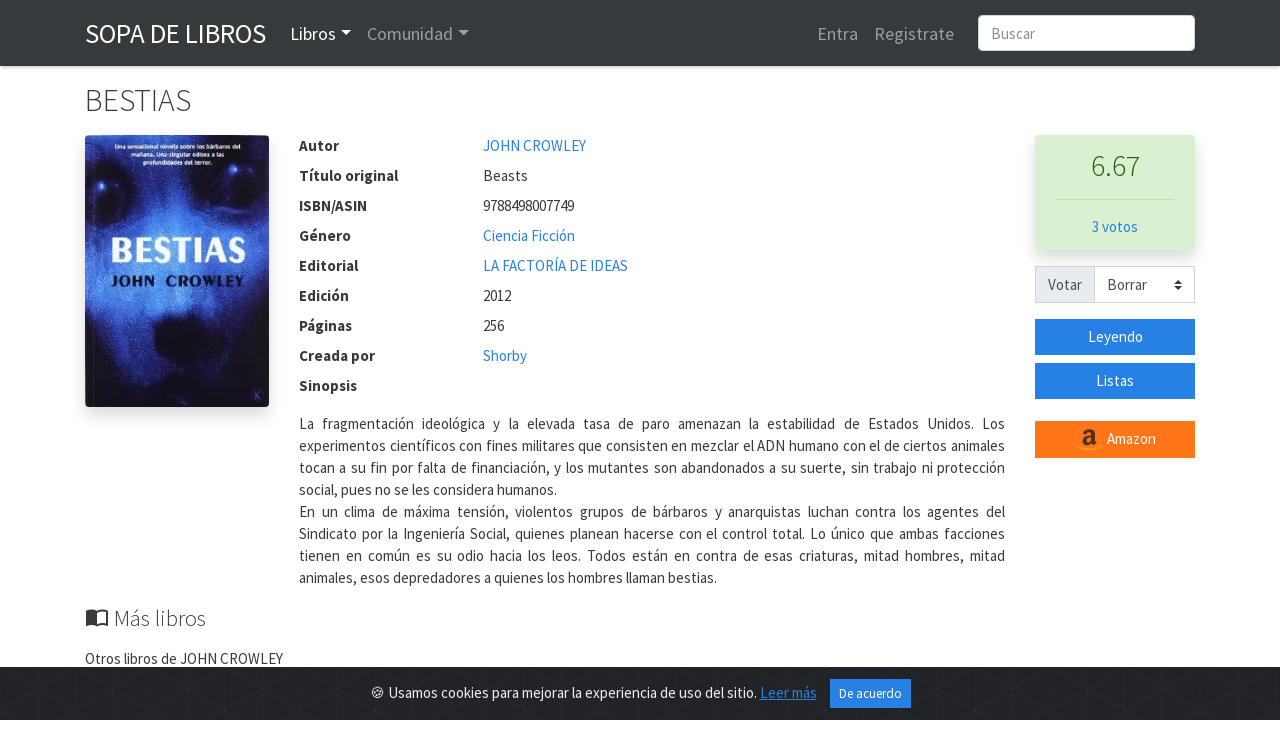

--- FILE ---
content_type: text/html; charset=utf-8
request_url: https://www.sopadelibros.com/libro/bestias-john-crowley
body_size: 9343
content:
<!DOCTYPE html>
<html lang="es">
<head>
<!-- <meta http-equiv="Expires" content="0"> -->
<!-- <meta http-equiv="Last-Modified" content="0"> -->
<!-- <meta http-equiv="Cache-Control" content="no-cache, mustrevalidate"> -->
<!-- <meta http-equiv="Pragma" content="no-cache"> -->
<title>BESTIAS, JOHN CROWLEY</title>
  <meta charset="utf-8">
  <link rel="shortcut icon" href="/img/logo.png" /> 
  <meta name="viewport" content="width=device-width, initial-scale=1, shrink-to-fit=no, user-scalable=no">
  <meta name="author" content="https://www.sopadelibros.com">
      <meta name="title" content="BESTIAS de JOHN CROWLEY" />
			<meta name="description" content="La fragmentación ideológica y la elevada tasa de paro amenazan la estabilidad de Estados Unidos. Los experimentos científicos con fines militares que consisten..." />
			<meta property="og:title" content="BESTIAS"/>
			<meta property="og:type" content="book"/>
			<meta property="og:isbn" content="9788498007749"/>
			<meta property="og:url" content="https://www.sopadelibros.com/libro/bestias-john-crowley"/>
			<meta property="og:image" content="https://www.sopadelibros.com/portadas/2eb812c4b1f9f6337bf5.jpeg"/>
			<meta property="og:site_name" content="Sopa de libros"/>
			<meta property="og:description" content="La fragmentación ideológica y la elevada tasa de paro amenazan la estabilidad de Estados Unidos. Los experimentos científicos con fines militares que consisten..."/>
    <meta name="google-signin-client_id" content="592847142683-mh0ao4n960qant2ene6smdv047sm621b.apps.googleusercontent.com">
  <script src="https://apis.google.com/js/platform.js" async defer></script>
    <!-- Bootstrap core CSS -->
    <!-- <link rel="stylesheet" href="https://maxcdn.bootstrapcdn.com/bootstrap/4.0.0/css/bootstrap.min.css" integrity="sha384-Gn5384xqQ1aoWXA+058RXPxPg6fy4IWvTNh0E263XmFcJlSAwiGgFAW/dAiS6JXm" crossorigin="anonymous"> -->
    <link rel="stylesheet" href="/css/bootstrap.min.css">
    <link rel="stylesheet" href="/css/style.css" />
    <link rel="stylesheet" href="/css/shake.css" />
    <link rel="stylesheet" type="text/css" href="/slick/slick.css"/>
    <link rel="stylesheet" type="text/css" href="/slick/slick-theme.css"/>
    <link href="https://fonts.googleapis.com/icon?family=Material+Icons&display=swap" rel="stylesheet">
    <script src="/js/jquery-3.5.1.min.js"></script>
    <link rel="stylesheet" href="https://cdn.jsdelivr.net/gh/Wruczek/Bootstrap-Cookie-Alert@gh-pages/cookiealert.css">
  <script data-ad-client="ca-pub-5933828718888459" async src="https://pagead2.googlesyndication.com/pagead/js/adsbygoogle.js"></script><!-- Global site tag (gtag.js) - Google Analytics -->
<script async src="https://www.googletagmanager.com/gtag/js?id=UA-18292281-1"></script>
<script>
  window.dataLayer = window.dataLayer || [];
  function gtag(){dataLayer.push(arguments);}
  gtag('js', new Date());
  gtag('config', 'UA-18292281-1');
</script>

</head>
<body>
<div id="amazon-root"></div>
 <script type="text/javascript">

    window.onAmazonLoginReady = function() {
      amazon.Login.setClientId('amzn1.application-oa2-client.4feb2e11ae8b48f7b33dcb856fce9ae9');
    };
    (function(d) {
      var a = d.createElement('script'); a.type = 'text/javascript';
      a.async = true; a.id = 'amazon-login-sdk';
      a.src = 'https://assets.loginwithamazon.com/sdk/na/login1.js';
      d.getElementById('amazon-root').appendChild(a);
    })(document); //smart-scroll

</script>
<nav class="navbar navbar-expand-md navbar-dark bg-dark sombra">
  <div class="container">
      <a class="navbar-brand text-uppercase" href="/index.php" title="Inicio de Sopa de Libros">Sopa de Libros</a>
      <button class="navbar-toggler" type="button" data-toggle="collapse" data-target="#navbarsExample03" aria-controls="navbarsExample03" aria-expanded="false" aria-label="Toggle navigation">  
      <span class="navbar-toggler-icon"></span>
      </button>
      
      <div class="collapse navbar-collapse" id="navbarsExample03">
        <ul class="navbar-nav mr-auto">
          <li class="nav-item dropdown" id="libros">
            <a class="nav-link dropdown-toggle" data-toggle="dropdown" id="drop-libros" href="#">Libros</a>
            <div class="dropdown-menu" aria-labelledby="drop-libros">
              <a class="dropdown-item" href="/search.php">Buscar</a>
              <a class="dropdown-item" href="/top.php">Top</a>
              <a class="dropdown-item" href="/addbook">Añadir libro</a>
              <a class="dropdown-item" href="#">Recomendaciones</a>
            </div>
          </li>
          <li class="nav-item dropdown" id="comunidad">
            <a class="nav-link dropdown-toggle" data-toggle="dropdown" id="drop-comunidad" href="#">Comunidad</a>
            <div class="dropdown-menu" aria-labelledby="drop-comunidad">
              <a class="dropdown-item" href="/notas.php">Notas</a>
              <a class="dropdown-item" href="/que.php">Actividad</a>
                          </div>
          </li>
      
        </ul>
        <ul class="navbar-nav mr-3">
                  <li class="nav-item">
            <a class="nav-link" href="#" data-toggle="modal" data-target="#loginModal">Entra</a>
          </li>
          <li class="nav-item">
            <a class="nav-link" href="#" data-toggle="modal" data-target="#registroModal">Registrate</a>
          </li>
                    </ul>
        <form class="form-inline my-2 my-md-0" action="/search.php" method="get">       
        <input class="form-control rounded" type="text" name="q" placeholder="Buscar">
        <input type="hidden" name="human" value="1" />
        </form>
      </div>
      
    </div>
    </nav>
<script>
  function signOut() {
    console.log("google logout");
    var auth2 = gapi.auth2.getAuthInstance();
    auth2.signOut().then(function () {
      location.href="/login.php?action=out&from=/libro/bestias-john-crowley";
    });
  }
  function onSignIn(googleUser) {
    console.log("Googe login");
    var id_token = googleUser.getAuthResponse().id_token;
    var xhr = new XMLHttpRequest();
    xhr.open('POST', 'https://www.sopadelibros.com/googlelogin.php');
    xhr.setRequestHeader('Content-Type', 'application/x-www-form-urlencoded');
    xhr.onload = function() {
      console.log('Signed in as: ' + xhr.responseText);
      if(xhr.responseText == 0)
        window.location.replace("/libro/bestias-john-crowley");
    };
    xhr.send('idtoken=' + id_token);
  }


</script>


<div class="container">
      <h1 class="my-3">BESTIAS</h1>
    <div class="row">
        <div class="col-md">
            <div class="row">
                <div class="col-12 col-md-auto text-center mb-3">
                  <img src="/portadas/2eb812c4b1f9f6337bf5.jpeg" id="portada" alt="Portada del libro BESTIAS" class="shadow rounded" style="max-width: 11.5rem;">
                  <p class="mt-3"></p>
                                  </div>
                <div class="col-12 col-sm-12 col-md">
                    <dl class="row mb-0">
                                                <dt class="col-5 col-md-3">Autor</dt>
                        <dd class="col-7 col-md-9">
                          <a href="/search.php?q=JOHN CROWLEY&t=a">JOHN CROWLEY</a>                        </dd>
                                                <dt class="col-5 col-md-3">Título original</dt>
                        <dd class="col-7 col-md-9">Beasts</dd>
                                                <dt class="col-5 col-md-3">ISBN/ASIN</dt>
                        <dd class="col-7 col-md-9">9788498007749</dd>
                                                <dt class="col-5 col-md-3">Género</dt>
                        <dd class="col-7 col-md-9"><a href="/search.php?q=Ciencia+Ficci%C3%B3n&t=g">Ciencia Ficción</a></dd>
                                                <dt class="col-5 col-md-3">Editorial</dt>
                        <dd class="col-7 col-md-9"><a href="/search.php?q=LA+FACTOR%C3%8DA+DE+IDEAS&t=e">LA FACTORÍA DE IDEAS</a></dd>
                                                <dt class="col-5 col-md-3">Edición</dt>
                        <dd class="col-7 col-md-9">2012</dd>
                                                <dt class="col-5 col-md-3">Páginas</dt>
                        <dd class="col-7 col-md-9">256</dd>
                                                  <dt class="col-5 col-md-3">Creada por </dt>
                          <dd class="col-7 col-md-9"><a href="/user/Shorby">Shorby</a></dd>
                                                </dl>
              <p><span class="font-weight-bold">Sinopsis</span></p>
              <p class="text-justify">La fragmentación ideológica y la elevada tasa de paro amenazan la estabilidad de Estados Unidos. Los experimentos científicos con fines militares que consisten en mezclar el ADN humano con el de ciertos animales tocan a su fin por falta de financiación, y los mutantes son abandonados a su suerte, sin trabajo ni protección social, pues no se les considera humanos. <br />
En un clima de máxima tensión, violentos grupos de bárbaros y anarquistas luchan contra los agentes del Sindicato por la Ingeniería Social, quienes planean hacerse con el control total. Lo único que ambas facciones tienen en común es su odio hacia los leos. Todos están en contra de esas criaturas, mitad hombres, mitad animales, esos depredadores a quienes los hombres llaman bestias.</p>
                            <div class="collapse mb-4" id="c1">
                <form action="" method="post">
                <textarea class="form-control" rows="5" aria-label="With textarea" name="reporte" required placeholder="Describir brevemente los motivos del reporte a este libro"></textarea>
                <button type="submit" class="btn btn-primary mt-3">Enviar reporte</button>
                </form>
              </div>
              </p>
                </div>
                <div class="col-12 col-md-2 mb-4">
                         <div class="row justify-content-around">
                            <div class="col-5 col-md-12 text-center">
                                                        <div id="cajavotos" class="rounded alert alert-success shadow">
                                <p class="h2">6.67</p>
                                <hr>
                                                                  <p class="my-0"><a href="#" data-toggle="modal" data-target="#detalle-votos" id="btn-detalle-votos" title="Detalle de votos del libro BESTIAS">3 votos</a></p>
                                                              </div>
                            <div class="input-group mb-3">
                            <div class="input-group-prepend">
                              <label class="input-group-text" for="votoForm">Votar</label>
                            </div>
                            <select class="custom-select" id="votoForm"  data-toggle="modal" data-target="#registroModal">
                                <option>Borrar</option>
                                <option>1</option><option>2</option><option>3</option><option>4</option><option>5</option><option>6</option><option>7</option><option>8</option><option>9</option><option>10</option>                            </select>
                            </div>
                                                          </div>
                          <div class="col-5 col-md-12 w-75">
                                                        <a class="btn btn-primary btn-block" data-toggle="modal" data-target="#registroModal" href="#" role="button">Leyendo</a>
                                <a class="btn btn-primary btn-block" data-toggle="modal" data-target="#registroModal" href="#" role="button">Listas</a>
                                <br>                        <a class="btn btn-block btn-warning" title="Comprar BESTIAS en Amazon" target="_blank" href="http://www.amazon.es/gp/product/8498007747/ref=as_li_tf_tl?ie=UTF8&tag=sopadelibr-21&linkCode=as2" role="button"><img src="/img/amazon.png"> Amazon</a>
                        </div>
                </div>
              </div>
            </div>
            
            <h2><i class="material-icons align-top">import_contacts</i> Más libros</h2>
            <div class="my-3">
              <p class="mb-2">Otros libros de JOHN CROWLEY</p><div class="row"><div class="col-3 col-sm-2 col-lg-1 my-2" data-toggle="tooltip" data-placement="top" title="AEGYPTO"><a href="/libro/aegypto-john-crowley" title="Portada del libroAEGYPTO"><img class="shadow rounded" style="width:3.8rem;" src="/portadas/3b817cc6cf9da0bfd9ea.jpeg" alt="Portada de AEGYPTO"></a></div><div class="col-3 col-sm-2 col-lg-1 my-2" data-toggle="tooltip" data-placement="top" title="ANTIGÜEDADES"><a href="/libro/antiguedades-john-crowley" title="Portada del libroANTIGÜEDADES"><img class="shadow rounded" style="width:3.8rem;" src="/portadas/21dbdf546a3802deb266aa75c0d347.jpeg" alt="Portada de ANTIGÜEDADES"></a></div><div class="col-3 col-sm-2 col-lg-1 my-2" data-toggle="tooltip" data-placement="top" title="AMOR Y SUEÑO"><a href="/libro/amor-y-sueo-john-crowley" title="Portada del libroAMOR Y SUEÑO"><img class="shadow rounded" style="width:3.8rem;" src="/portadas/a4249e7af2413bfbc481.jpeg" alt="Portada de AMOR Y SUEÑO"></a></div><div class="col-3 col-sm-2 col-lg-1 my-2" data-toggle="tooltip" data-placement="top" title="DAEMONOMANIA"><a href="/libro/daemonomania-john-crowley" title="Portada del libroDAEMONOMANIA"><img class="shadow rounded" style="width:3.8rem;" src="/portadas/a562698d6e508f4d5641.jpeg" alt="Portada de DAEMONOMANIA"></a></div><div class="col-3 col-sm-2 col-lg-1 my-2" data-toggle="tooltip" data-placement="top" title="EL VERANO DEL PEQUEÑO SAN JOHN"><a href="/libro/verano-pequeo-san-john-john-crowley" title="Portada del libroEL VERANO DEL PEQUEÑO SAN JOHN"><img class="shadow rounded" style="width:3.8rem;" src="/portadas/3e7583565c7e65cd49cc.jpeg" alt="Portada de EL VERANO DEL PEQUEÑO SAN JOHN"></a></div><div class="col-3 col-sm-2 col-lg-1 my-2" data-toggle="tooltip" data-placement="top" title="LA NOVELA PERDIDA DE LORD BYRON"><a href="/libro/novela-perdida-lord-byron-john-crowley" title="Portada del libroLA NOVELA PERDIDA DE LORD BYRON"><img class="shadow rounded" style="width:3.8rem;" src="/portadas/842582efa69d54e0960c.jpeg" alt="Portada de LA NOVELA PERDIDA DE LORD BYRON"></a></div><div class="col-3 col-sm-2 col-lg-1 my-2" data-toggle="tooltip" data-placement="top" title="TRADUCIENDO EL CIELO"><a href="/libro/traduciendo-cielo-john-crowley" title="Portada del libroTRADUCIENDO EL CIELO"><img class="shadow rounded" style="width:3.8rem;" src="/portadas/961d5a98d7edeafe856b.jpeg" alt="Portada de TRADUCIENDO EL CIELO"></a></div><div class="col-3 col-sm-2 col-lg-1 my-2" data-toggle="tooltip" data-placement="top" title="PEQUEÑO, GRANDE"><a href="/libro/pequeno-grande-john-crowley" title="Portada del libroPEQUEÑO, GRANDE"><img class="shadow rounded" style="width:3.8rem;" src="/portadas/d5599f2aad31dfcde747.jpeg" alt="Portada de PEQUEÑO, GRANDE"></a></div></div>            </div>
            <h2 id="anchor-rese"><i class="material-icons align-top">library_books</i> Reseñas 
             </h2>
            <div class="my-3">
                                    <p>Ordenar por <a href="/libro/bestias-john-crowley/nuevas#anchor-rese">Nuevas</a> | <a href="/libro/bestias-john-crowley/antiguas#anchor-rese">Antiguas</a> | <a href="/libro/bestias-john-crowley/mejores#anchor-rese">Mejores</a> | <a href="/libro/bestias-john-crowley/peores#anchor-rese">Peores</a></p>
                                          <li class="media my-3">
                        <img src="/avatares/3d20ce5c15eb13e825b2.jpeg" class="mr-3 avatar50 rounded-circle" alt="Imagen de perfil bimm">
                        <div class="media-body"> 
                        <p class="my-1"><a href="/review/4074">CIENCIA FICCIÓN DE LA BUENA</a> por <a href="/user/bimm">@bimm</a>
                          <span class="text-muted small"> hace 10 años</span></p>
                            <p>
                                                                Una novela  en extremo  cautivante.  No es de prosa liviana, por el contrario, a veces es bastante confusa, como si las ideas estuvieran al revés, sin embargo y sorprendentemente, le da un toque muy sugerente.  Tampoco es un libro plagado de acción, pero...                                                                <br>
                              5 con 1 votos, 0 comentarios,                               <span class="small"><a href="/review/4074">Ver completa</a></span></p></p>
                          </div>
                      </li>
                                  </div>
        </div>
    </div>
   
</div>

<script type="text/javascript">
$("#votoForm").change(function() {
  //$("#cajavotos").html("<div class=\"spinner-border\" role=\"status\">\r\n<\/div>");
    var valor = $("#votoForm").val();
    $.post( "/scripts/votoForm.php", {id : 31132, valor: valor}, function(data) {
         $( "#cajavotos" ).fadeOut('fast',function(){
            $( "#cajavotos" ).html( data );
         });
         $( "#cajavotos" ).fadeIn();
    });
});

$(".selector-lista").click(function(){
  event.preventDefault();
  var id = $(this).attr('id');
  $.post("/scripts/toList.php", {id : 31132, lista: id}, function(data){
    $("#"+id).html(data);
    $.post("/scripts/inList.php",{id : 31132},function(data){
      $("#cuentalistas").html(data);
    });
  });
});

$("#leyendo").click(function(){
  $.post("/scripts/leyendo.php", {id:31132}, function(data){
    $("#leyendo").html(data);
    $("#leyendo").addClass("btn-success");
  });
});

$('#editar').hide();
$('#editardiv').mouseenter(function () {
  $('#editar').show();
});

$('#editardiv').mouseleave(function () {
  $('#editar').hide();
});

$('#btn-detalle-votos').click(function(){
  $.post("/scripts/detalleVotos.php", {id: 31132}, function(data){
    $('#dt-votos').html(data);
  });
})

$(function () {
  $('[data-toggle="tooltip"]').tooltip()
});

$("li#libros").addClass("active");

</script>

<!-- Marcado JSON-LD generado por el Asistente para el marcado de datos estructurados de Google. -->
<script type="application/ld+json">
{
  "@context" : "http://schema.org",
  "@type" : "Book",
  "name" : "BESTIAS",
  "image" : "https://www.sopadelibros.com/portadas/2eb812c4b1f9f6337bf5",
  "author" : {
    "@type" : "Person",
    "name" : "JOHN CROWLEY"
  },
  "datePublished" : "2012",
  "publisher" : {
    "@type" : "Organization",
    "name" : "LA FACTORÍA DE IDEAS"
  },
  "genre" : "Ciencia Ficción",
  "isbn" : "9788498007749"
  ,
  "aggregateRating" : {
    "@type" : "AggregateRating",
    "ratingValue" : "6.67",
    "bestRating" : "10",
    "worstRating" : "1",
    "ratingCount" : "3"
      }
}
</script>
<div class="modal" id="resena-nueva" tabindex="-1" role="dialog" aria-labelledby="resena-nuevaLabel" aria-hidden="true">
  <div class="modal-dialog modal-dialog-centered" role="document">
    <div class="modal-content">
      <div class="modal-header">
        <h5 class="modal-title" id="resena-nuevaLabel">Escribir reseña</h5>
        <button type="button" class="close" data-dismiss="modal" aria-label="Close">
          <span aria-hidden="true">&times;</span>
        </button>
      </div>
      <form method="post" action="">
      <div class="modal-body" id="">
        <input type="text" name="titulo-rese" placeholder="Título" class="mb-3 form-control" required>
        <textarea name="contenido-rese" id="" class="w-100 form-control" rows="10" required placeholder="Contenido"></textarea>
      </div>
      <div class="custom-control custom-switch ml-3 mb-3">
        <input type="checkbox" class="custom-control-input" id="spoiler" name="sp">
        <label class="custom-control-label" for="spoiler">Contiene spoiler</label>
      </div>
      <div class="modal-footer">
        <button type="button" class="btn btn-secondary" data-dismiss="modal">Cerrar</button>
        <button type="submit" class="btn btn-primary">Enviar</button>
      </div>
      </form>
    </div>
  </div>
</div>
<div class="modal fade" id="detalle-votos" tabindex="-1" role="dialog" aria-labelledby="detalle-votosLabel" aria-hidden="true">
  <div class="modal-dialog modal-lg" role="document">
    <div class="modal-content">
      <div class="modal-header">
        <h5 class="modal-title" id="detalle-votosLabel">Votos a BESTIAS</h5>
        <button type="button" class="close" data-dismiss="modal" aria-label="Close">
          <span aria-hidden="true">&times;</span>
        </button>
      </div>
      <div class="modal-body" id="dt-votos">
      </div>
      <div class="modal-footer">
        <button type="button" class="btn btn-secondary" data-dismiss="modal">Cerrar</button>
      </div>
    </div>
  </div>
</div>
<div class="modal" id="recuperaModal" tabindex="-1" role="dialog" aria-labelledby="exampleModalLabel" aria-hidden="true">
  <div class="modal-dialog modal-dialog-centered" role="document">
    <div class="modal-content">
      <div class="modal-header">
        <h5 class="modal-title" id="exampleModalLabel">Recuperar contraseña</h5>
        <button type="button" class="close" data-dismiss="modal" aria-label="Close">
          <span aria-hidden="true">&times;</span>
        </button>
      </div>
      <div class="modal-body" id="recup-modal-body">
        <form action="" id="recup-form" class="form-inline">
          <input type="email" class="form-control mb-2 mr-sm-2" placeholder="Dirección de correo" id="email-rec">
          <button type="submit" class="btn btn-primary mb-2">Enviar correo</button>
        </form>
      </div>
    </div>
  </div>
</div>


<div class="modal" id="registroModal" tabindex="-1" role="dialog" aria-labelledby="exampleModalLabel" aria-hidden="true">
  <div class="modal-dialog modal-dialog-centered" role="document">
    <div class="modal-content">
      <div class="modal-header">
        <h5 class="modal-title" id="exampleModalLabel">Registro</h5>
        <button type="button" class="close" data-dismiss="modal" aria-label="Close">
          <span aria-hidden="true">&times;</span>
        </button>
      </div>
      <div class="modal-body" id="registro-modal-body">
        <form id="registro-form">
          <div class="form-group">
            <input type="text" class="form-control" id="r-usuario" placeholder="Nombre de usuario" name="usuario" required>
            <div class="invalid-feedback">
              Nombre de usuario no disponible o no válido
            </div>
            <div class="valid-feedback">
              Nombre de usuario disponible
            </div>
          </div>
          <div class="form-group">
            <input type="email" class="form-control" id="r-correo" placeholder="Dirección de correo" name="correo" required>
            <div class="invalid-feedback">
              Dirección ya registrada o no válida <a href="#">¿Recuperar contraseña?</a>
            </div>
            <div class="valid-feedback">
              Dirección válida
            </div>
          </div>
          <div class="form-group">
            <input type="password" class="form-control" id="r-pass" placeholder="Contraseña" name="pass" required>
          </div>
          <div class="form-group">
            <input type="password" class="form-control" id="r-pass2" placeholder="Repetir contraseña" name="pass2" required>
            <div class="invalid-feedback">
              Las contraseñas no coinciden.
            </div>
            <div class="valid-feedback">
              Las contraseñas coinciden.
            </div>
          </div>
          <div class="g-recaptcha" data-sitekey="6LeSFakUAAAAAEx6Fs8HVRvdxclZmxtrn3naXOO9"></div>
          <input type="submit" class="btn btn-primary mt-3" value="Registrarme" />
        </form>
      </div>
    </div>
  </div>
</div>

<div class="modal" id="loginModal" tabindex="-2" role="dialog" aria-labelledby="exampleModalLabel" aria-hidden="true">
  <div class="modal-dialog modal-dialog-centered" role="document">
    <div class="modal-content">
      <div class="modal-header">
        <h5 class="modal-title" id="exampleModalLabel">Login</h5>
        <button type="button" class="close" data-dismiss="modal" aria-label="Close">
          <span aria-hidden="true">&times;</span>
        </button>
      </div>
      <div class="modal-body">
        <div class="alert alert-danger" id="aviso-login" role="alert" style="display:none;"></div>
        <form id="login-form">
          <div class="form-group">
            <input type="text" class="form-control" placeholder="Nombre de usuario" id="l-usuario" required>
          </div>
          <div class="form-group">
            <input type="password" class="form-control" placeholder="Contraseña" id="l-pass" required>
            <div class="invalid-feedback">
              Nombre de usuario o contraseña incorrectos.
            </div>
          </div>
          <div class="custom-control custom-switch">
            <input type="checkbox" class="custom-control-input" id="rem" checked>
            <label class="custom-control-label" for="rem">Recordarme</label>
          </div>
          <button type="submit" class="btn btn-primary mt-3" id="login-submit">Entrar</button>
        </form>
        <hr>
        <div>
          <div class="g-signin2 float-left" data-onsuccess="onSignIn"></div>
          <a href id="LoginWithAmazon" class="float-left ml-3 pt-1">
            <img alt="Login with Amazon" src="https://images-na.ssl-images-amazon.com/images/G/01/lwa/btnLWA_gold_156x32.png" />
          </a>
          <script type="text/javascript">
            document.getElementById('LoginWithAmazon').onclick = function() {
              options = {}
              options.scope = 'profile';
              options.scope_data = {
                'profile': {
                  'essential': false
                }
              };
              amazon.Login.authorize(options,
                'https://www.sopadelibros.com/amazonlogin.php');
              return false;
            };
          </script>
        </div>
        <div class="clearfix"></div>
        <hr>
        <div>
          <h5><a href="#" id="reglink">Crear cuenta</a> <a href="#" id="remlink">¿Contraseña olvidada?</a></h5>
        </div>
      </div>
    </div>
  </div>
</div>

<script type="text/javascript" src="/slick/slick.min.js"></script>
<script src="https://cdn.jsdelivr.net/npm/popper.js@1.16.0/dist/umd/popper.min.js" integrity="sha384-Q6E9RHvbIyZFJoft+2mJbHaEWldlvI9IOYy5n3zV9zzTtmI3UksdQRVvoxMfooAo" crossorigin="anonymous"></script>
<script src="https://stackpath.bootstrapcdn.com/bootstrap/4.4.1/js/bootstrap.min.js" integrity="sha384-wfSDF2E50Y2D1uUdj0O3uMBJnjuUD4Ih7YwaYd1iqfktj0Uod8GCExl3Og8ifwB6" crossorigin="anonymous"></script>

<script type="text/javascript" src="/js/navbar.js" async></script>
<script type="text/javascript" src="/js/shake.js" async></script>
<script type="text/javascript" src="/js/validaForm.js" async></script>
<script src="https://www.google.com/recaptcha/api.js" async defer></script>

<script>
  $("#reglink").click(function() {
    $('#loginModal').modal('hide');
    $('#registroModal').modal('show');
  });

  $("#remlink").click(function() {
    $('#loginModal').modal('hide');
    $('#recuperaModal').modal('show');
  });

  $("#login-form").submit(function() {
    var user = $("#l-usuario").val();
    var pass = $("#l-pass").val();
    var rem = $("#rem").is(":checked");
    $.post("/login.php", {
      u: user,
      p: pass,
      r: rem
    }, function(data) {
      if (data == 'ok') {
        $(location).attr('href', "/libro/bestias-john-crowley");
      } else {
        $("#loginModal").shake("slow");
        $("#l-usuario").addClass("is-invalid");
        $("#l-pass").addClass("is-invalid");
        if (data == '0')
          $("#aviso-login").text('Usuario baneado durante 10 minutos');
        else
          $("#aviso-login").text('Login fallido, quedan ' + data + ' intentos antes de bloquear el usuario 10 minutos');
        $("#aviso-login").show();
      }
    });
    event.preventDefault();
  });

  $("#registro-form").submit(function() {
    event.preventDefault();
    var usuario = $("#r-usuario").val();
    var correo = $("#r-correo").val();
    var pass = $("#r-pass").val();
    var pass2 = $("#r-pass2").val();
    var captcha = grecaptcha.getResponse();
    $.post("/register.php", {
      u: usuario,
      c: correo,
      p: pass,
      p2: pass2,
      r: captcha
    }, function(data) {
      $("#registro-modal-body").html(data);
      if(data == '1'){
        $("#registro-modal-body").html('<p>El registro se ha completado, debes validarlo a través del enlace que se ha mandado a tu dirección de correo, si no llega recuerda mirar en la carpeta de spam</p>');
      }else{
        var contenido = $("#registro-modal-body").html();
        $("#registro-modal-body").html('<p>Ha habido un error en el registro, revisa los datos que has introducido y vuelve a intentarlo</p>');
        $("#registro-modal-body").append(contenido);
      }
    });
  });
  $("#recup-form").submit(function(){
    event.preventDefault();
    var correo = $("#email-rec").val();
    $.post("/scripts/recup.php", {c : correo}, function(data){
      $("#recup-modal-body").html(data);
    });
  });
</script>
<div class="alert text-center cookiealert" role="alert">
    <b></b> &#x1F36A; Usamos cookies para mejorar la experiencia de uso del sitio. <a href="/cookies.php">Leer más</a>

    <button type="button" class="btn btn-primary btn-sm acceptcookies">
        De acuerdo
    </button>
</div>
<script src="https://cdn.jsdelivr.net/gh/Wruczek/Bootstrap-Cookie-Alert@gh-pages/cookiealert.js"></script>
<footer class="footer bg-dark">
  <div class="container">
      <p class="text-center my-3 text-light"><a href="https://www.facebook.com/bAffinity/">Facebook</a> · <a href="/cookies.php" title="Información sobre cookies">Cookies</a> · <a href="/contacto.php" title="Ponerse en contacto con sdl">Contacto</a>
      · <a href="/legal.php">Legal</a></p>
      <p class="text-muted text-center">2010 - 2025 Sopa de libros s2 0.0562</p>
  </div>
</footer> 
</body>
</html>


--- FILE ---
content_type: text/html; charset=utf-8
request_url: https://www.google.com/recaptcha/api2/anchor?ar=1&k=6LeSFakUAAAAAEx6Fs8HVRvdxclZmxtrn3naXOO9&co=aHR0cHM6Ly93d3cuc29wYWRlbGlicm9zLmNvbTo0NDM.&hl=en&v=7gg7H51Q-naNfhmCP3_R47ho&size=normal&anchor-ms=20000&execute-ms=30000&cb=9qvbpiv2qff
body_size: 49113
content:
<!DOCTYPE HTML><html dir="ltr" lang="en"><head><meta http-equiv="Content-Type" content="text/html; charset=UTF-8">
<meta http-equiv="X-UA-Compatible" content="IE=edge">
<title>reCAPTCHA</title>
<style type="text/css">
/* cyrillic-ext */
@font-face {
  font-family: 'Roboto';
  font-style: normal;
  font-weight: 400;
  font-stretch: 100%;
  src: url(//fonts.gstatic.com/s/roboto/v48/KFO7CnqEu92Fr1ME7kSn66aGLdTylUAMa3GUBHMdazTgWw.woff2) format('woff2');
  unicode-range: U+0460-052F, U+1C80-1C8A, U+20B4, U+2DE0-2DFF, U+A640-A69F, U+FE2E-FE2F;
}
/* cyrillic */
@font-face {
  font-family: 'Roboto';
  font-style: normal;
  font-weight: 400;
  font-stretch: 100%;
  src: url(//fonts.gstatic.com/s/roboto/v48/KFO7CnqEu92Fr1ME7kSn66aGLdTylUAMa3iUBHMdazTgWw.woff2) format('woff2');
  unicode-range: U+0301, U+0400-045F, U+0490-0491, U+04B0-04B1, U+2116;
}
/* greek-ext */
@font-face {
  font-family: 'Roboto';
  font-style: normal;
  font-weight: 400;
  font-stretch: 100%;
  src: url(//fonts.gstatic.com/s/roboto/v48/KFO7CnqEu92Fr1ME7kSn66aGLdTylUAMa3CUBHMdazTgWw.woff2) format('woff2');
  unicode-range: U+1F00-1FFF;
}
/* greek */
@font-face {
  font-family: 'Roboto';
  font-style: normal;
  font-weight: 400;
  font-stretch: 100%;
  src: url(//fonts.gstatic.com/s/roboto/v48/KFO7CnqEu92Fr1ME7kSn66aGLdTylUAMa3-UBHMdazTgWw.woff2) format('woff2');
  unicode-range: U+0370-0377, U+037A-037F, U+0384-038A, U+038C, U+038E-03A1, U+03A3-03FF;
}
/* math */
@font-face {
  font-family: 'Roboto';
  font-style: normal;
  font-weight: 400;
  font-stretch: 100%;
  src: url(//fonts.gstatic.com/s/roboto/v48/KFO7CnqEu92Fr1ME7kSn66aGLdTylUAMawCUBHMdazTgWw.woff2) format('woff2');
  unicode-range: U+0302-0303, U+0305, U+0307-0308, U+0310, U+0312, U+0315, U+031A, U+0326-0327, U+032C, U+032F-0330, U+0332-0333, U+0338, U+033A, U+0346, U+034D, U+0391-03A1, U+03A3-03A9, U+03B1-03C9, U+03D1, U+03D5-03D6, U+03F0-03F1, U+03F4-03F5, U+2016-2017, U+2034-2038, U+203C, U+2040, U+2043, U+2047, U+2050, U+2057, U+205F, U+2070-2071, U+2074-208E, U+2090-209C, U+20D0-20DC, U+20E1, U+20E5-20EF, U+2100-2112, U+2114-2115, U+2117-2121, U+2123-214F, U+2190, U+2192, U+2194-21AE, U+21B0-21E5, U+21F1-21F2, U+21F4-2211, U+2213-2214, U+2216-22FF, U+2308-230B, U+2310, U+2319, U+231C-2321, U+2336-237A, U+237C, U+2395, U+239B-23B7, U+23D0, U+23DC-23E1, U+2474-2475, U+25AF, U+25B3, U+25B7, U+25BD, U+25C1, U+25CA, U+25CC, U+25FB, U+266D-266F, U+27C0-27FF, U+2900-2AFF, U+2B0E-2B11, U+2B30-2B4C, U+2BFE, U+3030, U+FF5B, U+FF5D, U+1D400-1D7FF, U+1EE00-1EEFF;
}
/* symbols */
@font-face {
  font-family: 'Roboto';
  font-style: normal;
  font-weight: 400;
  font-stretch: 100%;
  src: url(//fonts.gstatic.com/s/roboto/v48/KFO7CnqEu92Fr1ME7kSn66aGLdTylUAMaxKUBHMdazTgWw.woff2) format('woff2');
  unicode-range: U+0001-000C, U+000E-001F, U+007F-009F, U+20DD-20E0, U+20E2-20E4, U+2150-218F, U+2190, U+2192, U+2194-2199, U+21AF, U+21E6-21F0, U+21F3, U+2218-2219, U+2299, U+22C4-22C6, U+2300-243F, U+2440-244A, U+2460-24FF, U+25A0-27BF, U+2800-28FF, U+2921-2922, U+2981, U+29BF, U+29EB, U+2B00-2BFF, U+4DC0-4DFF, U+FFF9-FFFB, U+10140-1018E, U+10190-1019C, U+101A0, U+101D0-101FD, U+102E0-102FB, U+10E60-10E7E, U+1D2C0-1D2D3, U+1D2E0-1D37F, U+1F000-1F0FF, U+1F100-1F1AD, U+1F1E6-1F1FF, U+1F30D-1F30F, U+1F315, U+1F31C, U+1F31E, U+1F320-1F32C, U+1F336, U+1F378, U+1F37D, U+1F382, U+1F393-1F39F, U+1F3A7-1F3A8, U+1F3AC-1F3AF, U+1F3C2, U+1F3C4-1F3C6, U+1F3CA-1F3CE, U+1F3D4-1F3E0, U+1F3ED, U+1F3F1-1F3F3, U+1F3F5-1F3F7, U+1F408, U+1F415, U+1F41F, U+1F426, U+1F43F, U+1F441-1F442, U+1F444, U+1F446-1F449, U+1F44C-1F44E, U+1F453, U+1F46A, U+1F47D, U+1F4A3, U+1F4B0, U+1F4B3, U+1F4B9, U+1F4BB, U+1F4BF, U+1F4C8-1F4CB, U+1F4D6, U+1F4DA, U+1F4DF, U+1F4E3-1F4E6, U+1F4EA-1F4ED, U+1F4F7, U+1F4F9-1F4FB, U+1F4FD-1F4FE, U+1F503, U+1F507-1F50B, U+1F50D, U+1F512-1F513, U+1F53E-1F54A, U+1F54F-1F5FA, U+1F610, U+1F650-1F67F, U+1F687, U+1F68D, U+1F691, U+1F694, U+1F698, U+1F6AD, U+1F6B2, U+1F6B9-1F6BA, U+1F6BC, U+1F6C6-1F6CF, U+1F6D3-1F6D7, U+1F6E0-1F6EA, U+1F6F0-1F6F3, U+1F6F7-1F6FC, U+1F700-1F7FF, U+1F800-1F80B, U+1F810-1F847, U+1F850-1F859, U+1F860-1F887, U+1F890-1F8AD, U+1F8B0-1F8BB, U+1F8C0-1F8C1, U+1F900-1F90B, U+1F93B, U+1F946, U+1F984, U+1F996, U+1F9E9, U+1FA00-1FA6F, U+1FA70-1FA7C, U+1FA80-1FA89, U+1FA8F-1FAC6, U+1FACE-1FADC, U+1FADF-1FAE9, U+1FAF0-1FAF8, U+1FB00-1FBFF;
}
/* vietnamese */
@font-face {
  font-family: 'Roboto';
  font-style: normal;
  font-weight: 400;
  font-stretch: 100%;
  src: url(//fonts.gstatic.com/s/roboto/v48/KFO7CnqEu92Fr1ME7kSn66aGLdTylUAMa3OUBHMdazTgWw.woff2) format('woff2');
  unicode-range: U+0102-0103, U+0110-0111, U+0128-0129, U+0168-0169, U+01A0-01A1, U+01AF-01B0, U+0300-0301, U+0303-0304, U+0308-0309, U+0323, U+0329, U+1EA0-1EF9, U+20AB;
}
/* latin-ext */
@font-face {
  font-family: 'Roboto';
  font-style: normal;
  font-weight: 400;
  font-stretch: 100%;
  src: url(//fonts.gstatic.com/s/roboto/v48/KFO7CnqEu92Fr1ME7kSn66aGLdTylUAMa3KUBHMdazTgWw.woff2) format('woff2');
  unicode-range: U+0100-02BA, U+02BD-02C5, U+02C7-02CC, U+02CE-02D7, U+02DD-02FF, U+0304, U+0308, U+0329, U+1D00-1DBF, U+1E00-1E9F, U+1EF2-1EFF, U+2020, U+20A0-20AB, U+20AD-20C0, U+2113, U+2C60-2C7F, U+A720-A7FF;
}
/* latin */
@font-face {
  font-family: 'Roboto';
  font-style: normal;
  font-weight: 400;
  font-stretch: 100%;
  src: url(//fonts.gstatic.com/s/roboto/v48/KFO7CnqEu92Fr1ME7kSn66aGLdTylUAMa3yUBHMdazQ.woff2) format('woff2');
  unicode-range: U+0000-00FF, U+0131, U+0152-0153, U+02BB-02BC, U+02C6, U+02DA, U+02DC, U+0304, U+0308, U+0329, U+2000-206F, U+20AC, U+2122, U+2191, U+2193, U+2212, U+2215, U+FEFF, U+FFFD;
}
/* cyrillic-ext */
@font-face {
  font-family: 'Roboto';
  font-style: normal;
  font-weight: 500;
  font-stretch: 100%;
  src: url(//fonts.gstatic.com/s/roboto/v48/KFO7CnqEu92Fr1ME7kSn66aGLdTylUAMa3GUBHMdazTgWw.woff2) format('woff2');
  unicode-range: U+0460-052F, U+1C80-1C8A, U+20B4, U+2DE0-2DFF, U+A640-A69F, U+FE2E-FE2F;
}
/* cyrillic */
@font-face {
  font-family: 'Roboto';
  font-style: normal;
  font-weight: 500;
  font-stretch: 100%;
  src: url(//fonts.gstatic.com/s/roboto/v48/KFO7CnqEu92Fr1ME7kSn66aGLdTylUAMa3iUBHMdazTgWw.woff2) format('woff2');
  unicode-range: U+0301, U+0400-045F, U+0490-0491, U+04B0-04B1, U+2116;
}
/* greek-ext */
@font-face {
  font-family: 'Roboto';
  font-style: normal;
  font-weight: 500;
  font-stretch: 100%;
  src: url(//fonts.gstatic.com/s/roboto/v48/KFO7CnqEu92Fr1ME7kSn66aGLdTylUAMa3CUBHMdazTgWw.woff2) format('woff2');
  unicode-range: U+1F00-1FFF;
}
/* greek */
@font-face {
  font-family: 'Roboto';
  font-style: normal;
  font-weight: 500;
  font-stretch: 100%;
  src: url(//fonts.gstatic.com/s/roboto/v48/KFO7CnqEu92Fr1ME7kSn66aGLdTylUAMa3-UBHMdazTgWw.woff2) format('woff2');
  unicode-range: U+0370-0377, U+037A-037F, U+0384-038A, U+038C, U+038E-03A1, U+03A3-03FF;
}
/* math */
@font-face {
  font-family: 'Roboto';
  font-style: normal;
  font-weight: 500;
  font-stretch: 100%;
  src: url(//fonts.gstatic.com/s/roboto/v48/KFO7CnqEu92Fr1ME7kSn66aGLdTylUAMawCUBHMdazTgWw.woff2) format('woff2');
  unicode-range: U+0302-0303, U+0305, U+0307-0308, U+0310, U+0312, U+0315, U+031A, U+0326-0327, U+032C, U+032F-0330, U+0332-0333, U+0338, U+033A, U+0346, U+034D, U+0391-03A1, U+03A3-03A9, U+03B1-03C9, U+03D1, U+03D5-03D6, U+03F0-03F1, U+03F4-03F5, U+2016-2017, U+2034-2038, U+203C, U+2040, U+2043, U+2047, U+2050, U+2057, U+205F, U+2070-2071, U+2074-208E, U+2090-209C, U+20D0-20DC, U+20E1, U+20E5-20EF, U+2100-2112, U+2114-2115, U+2117-2121, U+2123-214F, U+2190, U+2192, U+2194-21AE, U+21B0-21E5, U+21F1-21F2, U+21F4-2211, U+2213-2214, U+2216-22FF, U+2308-230B, U+2310, U+2319, U+231C-2321, U+2336-237A, U+237C, U+2395, U+239B-23B7, U+23D0, U+23DC-23E1, U+2474-2475, U+25AF, U+25B3, U+25B7, U+25BD, U+25C1, U+25CA, U+25CC, U+25FB, U+266D-266F, U+27C0-27FF, U+2900-2AFF, U+2B0E-2B11, U+2B30-2B4C, U+2BFE, U+3030, U+FF5B, U+FF5D, U+1D400-1D7FF, U+1EE00-1EEFF;
}
/* symbols */
@font-face {
  font-family: 'Roboto';
  font-style: normal;
  font-weight: 500;
  font-stretch: 100%;
  src: url(//fonts.gstatic.com/s/roboto/v48/KFO7CnqEu92Fr1ME7kSn66aGLdTylUAMaxKUBHMdazTgWw.woff2) format('woff2');
  unicode-range: U+0001-000C, U+000E-001F, U+007F-009F, U+20DD-20E0, U+20E2-20E4, U+2150-218F, U+2190, U+2192, U+2194-2199, U+21AF, U+21E6-21F0, U+21F3, U+2218-2219, U+2299, U+22C4-22C6, U+2300-243F, U+2440-244A, U+2460-24FF, U+25A0-27BF, U+2800-28FF, U+2921-2922, U+2981, U+29BF, U+29EB, U+2B00-2BFF, U+4DC0-4DFF, U+FFF9-FFFB, U+10140-1018E, U+10190-1019C, U+101A0, U+101D0-101FD, U+102E0-102FB, U+10E60-10E7E, U+1D2C0-1D2D3, U+1D2E0-1D37F, U+1F000-1F0FF, U+1F100-1F1AD, U+1F1E6-1F1FF, U+1F30D-1F30F, U+1F315, U+1F31C, U+1F31E, U+1F320-1F32C, U+1F336, U+1F378, U+1F37D, U+1F382, U+1F393-1F39F, U+1F3A7-1F3A8, U+1F3AC-1F3AF, U+1F3C2, U+1F3C4-1F3C6, U+1F3CA-1F3CE, U+1F3D4-1F3E0, U+1F3ED, U+1F3F1-1F3F3, U+1F3F5-1F3F7, U+1F408, U+1F415, U+1F41F, U+1F426, U+1F43F, U+1F441-1F442, U+1F444, U+1F446-1F449, U+1F44C-1F44E, U+1F453, U+1F46A, U+1F47D, U+1F4A3, U+1F4B0, U+1F4B3, U+1F4B9, U+1F4BB, U+1F4BF, U+1F4C8-1F4CB, U+1F4D6, U+1F4DA, U+1F4DF, U+1F4E3-1F4E6, U+1F4EA-1F4ED, U+1F4F7, U+1F4F9-1F4FB, U+1F4FD-1F4FE, U+1F503, U+1F507-1F50B, U+1F50D, U+1F512-1F513, U+1F53E-1F54A, U+1F54F-1F5FA, U+1F610, U+1F650-1F67F, U+1F687, U+1F68D, U+1F691, U+1F694, U+1F698, U+1F6AD, U+1F6B2, U+1F6B9-1F6BA, U+1F6BC, U+1F6C6-1F6CF, U+1F6D3-1F6D7, U+1F6E0-1F6EA, U+1F6F0-1F6F3, U+1F6F7-1F6FC, U+1F700-1F7FF, U+1F800-1F80B, U+1F810-1F847, U+1F850-1F859, U+1F860-1F887, U+1F890-1F8AD, U+1F8B0-1F8BB, U+1F8C0-1F8C1, U+1F900-1F90B, U+1F93B, U+1F946, U+1F984, U+1F996, U+1F9E9, U+1FA00-1FA6F, U+1FA70-1FA7C, U+1FA80-1FA89, U+1FA8F-1FAC6, U+1FACE-1FADC, U+1FADF-1FAE9, U+1FAF0-1FAF8, U+1FB00-1FBFF;
}
/* vietnamese */
@font-face {
  font-family: 'Roboto';
  font-style: normal;
  font-weight: 500;
  font-stretch: 100%;
  src: url(//fonts.gstatic.com/s/roboto/v48/KFO7CnqEu92Fr1ME7kSn66aGLdTylUAMa3OUBHMdazTgWw.woff2) format('woff2');
  unicode-range: U+0102-0103, U+0110-0111, U+0128-0129, U+0168-0169, U+01A0-01A1, U+01AF-01B0, U+0300-0301, U+0303-0304, U+0308-0309, U+0323, U+0329, U+1EA0-1EF9, U+20AB;
}
/* latin-ext */
@font-face {
  font-family: 'Roboto';
  font-style: normal;
  font-weight: 500;
  font-stretch: 100%;
  src: url(//fonts.gstatic.com/s/roboto/v48/KFO7CnqEu92Fr1ME7kSn66aGLdTylUAMa3KUBHMdazTgWw.woff2) format('woff2');
  unicode-range: U+0100-02BA, U+02BD-02C5, U+02C7-02CC, U+02CE-02D7, U+02DD-02FF, U+0304, U+0308, U+0329, U+1D00-1DBF, U+1E00-1E9F, U+1EF2-1EFF, U+2020, U+20A0-20AB, U+20AD-20C0, U+2113, U+2C60-2C7F, U+A720-A7FF;
}
/* latin */
@font-face {
  font-family: 'Roboto';
  font-style: normal;
  font-weight: 500;
  font-stretch: 100%;
  src: url(//fonts.gstatic.com/s/roboto/v48/KFO7CnqEu92Fr1ME7kSn66aGLdTylUAMa3yUBHMdazQ.woff2) format('woff2');
  unicode-range: U+0000-00FF, U+0131, U+0152-0153, U+02BB-02BC, U+02C6, U+02DA, U+02DC, U+0304, U+0308, U+0329, U+2000-206F, U+20AC, U+2122, U+2191, U+2193, U+2212, U+2215, U+FEFF, U+FFFD;
}
/* cyrillic-ext */
@font-face {
  font-family: 'Roboto';
  font-style: normal;
  font-weight: 900;
  font-stretch: 100%;
  src: url(//fonts.gstatic.com/s/roboto/v48/KFO7CnqEu92Fr1ME7kSn66aGLdTylUAMa3GUBHMdazTgWw.woff2) format('woff2');
  unicode-range: U+0460-052F, U+1C80-1C8A, U+20B4, U+2DE0-2DFF, U+A640-A69F, U+FE2E-FE2F;
}
/* cyrillic */
@font-face {
  font-family: 'Roboto';
  font-style: normal;
  font-weight: 900;
  font-stretch: 100%;
  src: url(//fonts.gstatic.com/s/roboto/v48/KFO7CnqEu92Fr1ME7kSn66aGLdTylUAMa3iUBHMdazTgWw.woff2) format('woff2');
  unicode-range: U+0301, U+0400-045F, U+0490-0491, U+04B0-04B1, U+2116;
}
/* greek-ext */
@font-face {
  font-family: 'Roboto';
  font-style: normal;
  font-weight: 900;
  font-stretch: 100%;
  src: url(//fonts.gstatic.com/s/roboto/v48/KFO7CnqEu92Fr1ME7kSn66aGLdTylUAMa3CUBHMdazTgWw.woff2) format('woff2');
  unicode-range: U+1F00-1FFF;
}
/* greek */
@font-face {
  font-family: 'Roboto';
  font-style: normal;
  font-weight: 900;
  font-stretch: 100%;
  src: url(//fonts.gstatic.com/s/roboto/v48/KFO7CnqEu92Fr1ME7kSn66aGLdTylUAMa3-UBHMdazTgWw.woff2) format('woff2');
  unicode-range: U+0370-0377, U+037A-037F, U+0384-038A, U+038C, U+038E-03A1, U+03A3-03FF;
}
/* math */
@font-face {
  font-family: 'Roboto';
  font-style: normal;
  font-weight: 900;
  font-stretch: 100%;
  src: url(//fonts.gstatic.com/s/roboto/v48/KFO7CnqEu92Fr1ME7kSn66aGLdTylUAMawCUBHMdazTgWw.woff2) format('woff2');
  unicode-range: U+0302-0303, U+0305, U+0307-0308, U+0310, U+0312, U+0315, U+031A, U+0326-0327, U+032C, U+032F-0330, U+0332-0333, U+0338, U+033A, U+0346, U+034D, U+0391-03A1, U+03A3-03A9, U+03B1-03C9, U+03D1, U+03D5-03D6, U+03F0-03F1, U+03F4-03F5, U+2016-2017, U+2034-2038, U+203C, U+2040, U+2043, U+2047, U+2050, U+2057, U+205F, U+2070-2071, U+2074-208E, U+2090-209C, U+20D0-20DC, U+20E1, U+20E5-20EF, U+2100-2112, U+2114-2115, U+2117-2121, U+2123-214F, U+2190, U+2192, U+2194-21AE, U+21B0-21E5, U+21F1-21F2, U+21F4-2211, U+2213-2214, U+2216-22FF, U+2308-230B, U+2310, U+2319, U+231C-2321, U+2336-237A, U+237C, U+2395, U+239B-23B7, U+23D0, U+23DC-23E1, U+2474-2475, U+25AF, U+25B3, U+25B7, U+25BD, U+25C1, U+25CA, U+25CC, U+25FB, U+266D-266F, U+27C0-27FF, U+2900-2AFF, U+2B0E-2B11, U+2B30-2B4C, U+2BFE, U+3030, U+FF5B, U+FF5D, U+1D400-1D7FF, U+1EE00-1EEFF;
}
/* symbols */
@font-face {
  font-family: 'Roboto';
  font-style: normal;
  font-weight: 900;
  font-stretch: 100%;
  src: url(//fonts.gstatic.com/s/roboto/v48/KFO7CnqEu92Fr1ME7kSn66aGLdTylUAMaxKUBHMdazTgWw.woff2) format('woff2');
  unicode-range: U+0001-000C, U+000E-001F, U+007F-009F, U+20DD-20E0, U+20E2-20E4, U+2150-218F, U+2190, U+2192, U+2194-2199, U+21AF, U+21E6-21F0, U+21F3, U+2218-2219, U+2299, U+22C4-22C6, U+2300-243F, U+2440-244A, U+2460-24FF, U+25A0-27BF, U+2800-28FF, U+2921-2922, U+2981, U+29BF, U+29EB, U+2B00-2BFF, U+4DC0-4DFF, U+FFF9-FFFB, U+10140-1018E, U+10190-1019C, U+101A0, U+101D0-101FD, U+102E0-102FB, U+10E60-10E7E, U+1D2C0-1D2D3, U+1D2E0-1D37F, U+1F000-1F0FF, U+1F100-1F1AD, U+1F1E6-1F1FF, U+1F30D-1F30F, U+1F315, U+1F31C, U+1F31E, U+1F320-1F32C, U+1F336, U+1F378, U+1F37D, U+1F382, U+1F393-1F39F, U+1F3A7-1F3A8, U+1F3AC-1F3AF, U+1F3C2, U+1F3C4-1F3C6, U+1F3CA-1F3CE, U+1F3D4-1F3E0, U+1F3ED, U+1F3F1-1F3F3, U+1F3F5-1F3F7, U+1F408, U+1F415, U+1F41F, U+1F426, U+1F43F, U+1F441-1F442, U+1F444, U+1F446-1F449, U+1F44C-1F44E, U+1F453, U+1F46A, U+1F47D, U+1F4A3, U+1F4B0, U+1F4B3, U+1F4B9, U+1F4BB, U+1F4BF, U+1F4C8-1F4CB, U+1F4D6, U+1F4DA, U+1F4DF, U+1F4E3-1F4E6, U+1F4EA-1F4ED, U+1F4F7, U+1F4F9-1F4FB, U+1F4FD-1F4FE, U+1F503, U+1F507-1F50B, U+1F50D, U+1F512-1F513, U+1F53E-1F54A, U+1F54F-1F5FA, U+1F610, U+1F650-1F67F, U+1F687, U+1F68D, U+1F691, U+1F694, U+1F698, U+1F6AD, U+1F6B2, U+1F6B9-1F6BA, U+1F6BC, U+1F6C6-1F6CF, U+1F6D3-1F6D7, U+1F6E0-1F6EA, U+1F6F0-1F6F3, U+1F6F7-1F6FC, U+1F700-1F7FF, U+1F800-1F80B, U+1F810-1F847, U+1F850-1F859, U+1F860-1F887, U+1F890-1F8AD, U+1F8B0-1F8BB, U+1F8C0-1F8C1, U+1F900-1F90B, U+1F93B, U+1F946, U+1F984, U+1F996, U+1F9E9, U+1FA00-1FA6F, U+1FA70-1FA7C, U+1FA80-1FA89, U+1FA8F-1FAC6, U+1FACE-1FADC, U+1FADF-1FAE9, U+1FAF0-1FAF8, U+1FB00-1FBFF;
}
/* vietnamese */
@font-face {
  font-family: 'Roboto';
  font-style: normal;
  font-weight: 900;
  font-stretch: 100%;
  src: url(//fonts.gstatic.com/s/roboto/v48/KFO7CnqEu92Fr1ME7kSn66aGLdTylUAMa3OUBHMdazTgWw.woff2) format('woff2');
  unicode-range: U+0102-0103, U+0110-0111, U+0128-0129, U+0168-0169, U+01A0-01A1, U+01AF-01B0, U+0300-0301, U+0303-0304, U+0308-0309, U+0323, U+0329, U+1EA0-1EF9, U+20AB;
}
/* latin-ext */
@font-face {
  font-family: 'Roboto';
  font-style: normal;
  font-weight: 900;
  font-stretch: 100%;
  src: url(//fonts.gstatic.com/s/roboto/v48/KFO7CnqEu92Fr1ME7kSn66aGLdTylUAMa3KUBHMdazTgWw.woff2) format('woff2');
  unicode-range: U+0100-02BA, U+02BD-02C5, U+02C7-02CC, U+02CE-02D7, U+02DD-02FF, U+0304, U+0308, U+0329, U+1D00-1DBF, U+1E00-1E9F, U+1EF2-1EFF, U+2020, U+20A0-20AB, U+20AD-20C0, U+2113, U+2C60-2C7F, U+A720-A7FF;
}
/* latin */
@font-face {
  font-family: 'Roboto';
  font-style: normal;
  font-weight: 900;
  font-stretch: 100%;
  src: url(//fonts.gstatic.com/s/roboto/v48/KFO7CnqEu92Fr1ME7kSn66aGLdTylUAMa3yUBHMdazQ.woff2) format('woff2');
  unicode-range: U+0000-00FF, U+0131, U+0152-0153, U+02BB-02BC, U+02C6, U+02DA, U+02DC, U+0304, U+0308, U+0329, U+2000-206F, U+20AC, U+2122, U+2191, U+2193, U+2212, U+2215, U+FEFF, U+FFFD;
}

</style>
<link rel="stylesheet" type="text/css" href="https://www.gstatic.com/recaptcha/releases/7gg7H51Q-naNfhmCP3_R47ho/styles__ltr.css">
<script nonce="hlQugkm2dgTy-n4pmFVaCg" type="text/javascript">window['__recaptcha_api'] = 'https://www.google.com/recaptcha/api2/';</script>
<script type="text/javascript" src="https://www.gstatic.com/recaptcha/releases/7gg7H51Q-naNfhmCP3_R47ho/recaptcha__en.js" nonce="hlQugkm2dgTy-n4pmFVaCg">
      
    </script></head>
<body><div id="rc-anchor-alert" class="rc-anchor-alert"></div>
<input type="hidden" id="recaptcha-token" value="[base64]">
<script type="text/javascript" nonce="hlQugkm2dgTy-n4pmFVaCg">
      recaptcha.anchor.Main.init("[\x22ainput\x22,[\x22bgdata\x22,\x22\x22,\[base64]/[base64]/[base64]/[base64]/[base64]/[base64]/[base64]/[base64]/[base64]/[base64]\\u003d\x22,\[base64]\\u003d\\u003d\x22,\x22aQUDw4nCsFjChGo9GGLDqUzCucKVw4DDqMOiw4LCv21RwpvDhGDDlcO4w5DDnUFZw7t/FsOIw4bCrm00wpHDoMK+w4R9wpXDoGjDuGjDnHHClMOkwoHDuirDr8KgYcOeZQ/DsMOqc8KNCG9daMKmccOsw77DiMK5TcK4wrPDgcKcT8OAw6lKw6bDj8Kcw6VcCW7CvcOSw5VQSsOCY3jDvcOTEgjCiw01ecOLInrDuSEWGcO0LsOMc8KjZW0iUSkIw7nDnVAowpUdDMO3w5XCncOVw49ew7xDwofCp8ONK8ODw5xlUCjDv8O/[base64]/Cr8KFwqkIwq9nF0kMw64UEcOZw7/DnSxiJ8ODbMKBKMK2w5DDvcOpCcK3LMKzw4bCrgnDrFHCnRXCrMK0wq/CucKlMmLDsENuV8OHwrXCjltLYAlYZXlEbsOQwpRdISQbCnVyw4E+w6M3wqt5MsKWw707MMOYwpErwrrDkMOkFlcfIxLCgB1Zw7fClsKiLWoEwp5oIMOPw5rCvVXDlRE0w5cyEsOnFsK0MDLDrR/DrsO7wpzDssKbYhEvWm5Qw7Qgw78rw5vDpMOFKX/[base64]/wo5JX8Kkw4bDksOjw4IyJsOlw5/[base64]/DhcO0BgjCtBrCm8O2w6PDqQnDtsO9w715VyXCnntEOGDCmcKXflJjw7fCtMKMeWNMEsKKYGHDo8K4dH/Cq8Kpw5dDAEx1NcO8G8K9HCtZMwnDvCDCtyo8w67DosKqw7Rlew7CoWYCKsKrw6/CmQnCi0TCqcK8dsKCwpo6O8KGPX15w41JOMOpEQdMwrnDt0ExfT9Ew5bDu3oIwroXw4gyXHgofsKvw4tTw4FPU8OywoYRBsK4KsKGGxfDhcONYSNiw57Cn8OLbh4GGRrDj8OBw4x5BW8zw74BwqjCn8K6K8OIw44Dw5TDv2/Dv8Kfw43DjMOXYsOrZsO2w7nDgsKGZsKYTMKqw7rDigPDkFHCm3pjJTfDi8O0wp/DqxnCncO9wrdaw47CuWomw4DCoRUgIMKNS0rDgXLDjw/DvxDCrsKOw68IeMKtScOIMMOwDsKVwrPCpMK6w7p8w7pDwpteXmvDrW3Dm8OZOsOHw7osw5HDn3zDpsOqO0cZFMORbMKZBXfCqMOqbSEKNcOnwpZhElPDoHJJwoE5csKxIERzw4HDiFfDl8O7wpw0PMOUwqvCslIMw5hJX8O+AT7Cp1jDn0YmRh/DsMO8w5nDnCIsPmY2FcKHwqMnwp8dw6TDjkFuOkXCrh3DsMOUbzfDr8OJwrgkwosJwq41w5pEGsKxN05dTsK/w7bCq1tBw7nDjMOCw6JlWcKhfsKUw4sPwqPCrjLCnMKiw7jDm8OewpImw7rDqMK4TTRTw5XDnMKew5UwV8KMRzoWw5sma1nDq8OMw4wBasOqa3lww7nCrVM8cHRYO8OSwrrDjEhBw6QfUMK9OsKlwpjDgEfCqQ/Cm8OhdMKxTzLCoMKJwrPCv1Ehwo1MwrQUIMK0wocUChHDvWo5SHlmHsKawqfCgTdoSEIRw7fDt8KwasKJw5zDq1/[base64]/w4IGwpjCicOuX8OnSMODSsKCXhDCuzNKw5DDgcKAw5PDrgHCq8Olw49hKHLDjk5dw4pXXXPCoQzDtsO+d358ecKYH8K8wr3DnBFHwqPClB7DrCLDrcO+wrsAWnXClsKQQz59wo45wooNw5/[base64]/wr7CoMOCM2vChMOjDMOLAsK/[base64]/WzXCrUwcw4Y8wpvClMKHLcKFMMOYAFopcATCmH0FwrjCjTTDkmNfe3sZw6hUWcK7w4J9XBnCi8OGfsKHTMOAEcKKY30CTDrDvmzDgcO+YsK5dcKpw7jCjg/[base64]/CtsOIOMKjwrvDiMKvUi/[base64]/Ds8OQwpMueMOARcKDF8OuwqcdwptafV8rWy/DlMKGIxrCvcO0w45Vw4fDvMOecUHDnVFiwpnCqDY8KG48LcKkSsK2QndJw6jDqHxGwq7CgylTLcKSbxPDq8OlwpUuw51UwpAOwrPCm8KBwrvDok3Cn25Ow5RxQMOnTWrDscONKMOwESbDmwlYw53CrH/Dg8Ofw6nCu3VtMyTCncKsw6RDc8KhwolswpvDnCXDmwkFw7tGw54IwpHCvw1ew4pTLMOKQil8eB3DgsO7XAvCrMOVwp1pw5Z7w7/Cj8KjwqUpN8OGw6oFeTXDhMK1w6kxwog4ccOPwohQLsKjwpTCgWLDkU7ChsOCwo4BREQvw7xeAcOnWnc1w4IYDMKmw5XCu1hTbsKYGsK/JcO4CMKwbSXDiETClsKlZsKoUVhswoEgJj/DgcO3wpUweMOFOcKlw5nDrSDCkxDDultBCMKDMcKVwoLDtk7CmidpVRfDjgRnw4xNw7NCw6PCrm/[base64]/w4bCl8KfwrVzw7bCqcODC8OANMKVDMKtMWJ4woXDlTvCtR3DkAXCt1zChcKOPMOQcn0+D2FpKsO8w6NFw41Cd8KkwrDDkE49GhMkw5bCuTANch7CrQ4Ew7TCiD8yUMKILcK3w4LDjGpJw5gBw4/CvsO3wprCv2JKwodrw448wpDDuV50w6w3PxkHwrAwMsOJw4PDhF1Xw49iO8O7wq3CnMO1wqvCnWFyQl4uDUPCo8KFfX3Dlg9qdcKnPcKZwrsQwoTCicOSBG8/TMKMTcKXdsK0w5Q+wonDlsOeIMK5F8O2w7psfh43w6sYwo83WTE6Q3TCrMKcNH7DlMK/wrvCizrDgMK0wpXDjB89RTwKwpbDu8OzPzoAw69JbwdmCTDDqCAawrfCl8OyGmI5eGwXw6vCkg/CmkLCksKfw4/DniFKw5lNw48bKcOPwpDDnHM5woImAH9Zw5wvJMOQJBHDvCE4w7A9w6/CkFA4FhNaw4pXJcO4JFF/AMKWe8KzFEpMw4/CpsKAwrFsf3LDkjLDpm3Dp3YYTzrCoynChsKgCcOowpQQbRs6w4ofGCbCiSB6ZhcAOwdaCwMcwoliw6BRw78iKcK5IsOuWFnChDJXOTbDrcKrwpDDg8OUw64mdsOlRlvCi2fDqnZ/wrxFUcOKWHByw5oGw4DDnMOdwoVSVX4/w5ktbkXDisOgeytkVXEyXk45di8zwpEuwpDCsC4Dw4xIw6MrwqMkw5pMwp5nwr0ewoDCsiDCqERqw4rDnh5DMyNHWmYHw4Z7KXBQTm3Co8KKw7rClGLCk1HDljXDlFwuVCItY8ORw4PDpjFMYsOKw5hTwrzCscONw44dw6JaAMKPG8KsIXTCpMOHw7UrdMKGw585wq/ChA/[base64]/DocKMHVTCo8KIwpEbwpPDrSfDiBkzw6ZQCsOFwoR5w4k+E2/ClMKPw4opwrzDgjzCh3YvC17Dq8O9FAcpwow3woVoSRTDqwnDqMK1w6s7w7vDoxknw40Gw5JNNF/CjMKAwpAqwqw6wq1kw7Fhw5x6wrUwYCs9wo/CgS3DrMKew5zDhnI8A8KEw7/[base64]/CiABoTMOZwr0Vw4jCrcOADQ8fw7/DqBRJwrTDulxWOnPDs1/Dn8OoDGt3w7XDsMOawqIww6rDl3zCgi7Ch3PDojgLfhDDmcKUw5kMCcKYFh8Kw5YUw7cowp/DuhIoPcONw5bDp8KGwqDDpcOmHcKxMsOMHsOWdcKGOsOXw4nCrcOBacKFbUM2wozCj8KdMsOwYsOFe2LDtgXCucK7wrHDrcOAYydqw63Dq8OXwpF4w5TCgcOBwoTDk8K6E1PDknjCnG7DukfCnMKTPUjDsG4GUsO4woAOFcOpQ8Ohw4k+w7/Dl0HDuiQjw6bCo8KBw4oFdsKaJHA4H8OCBH7CkyPDnMO6WyBEVMK1QX0iw7pUJkHDlF9UGnfCvMOAwoI9UybCgUXChVDDhnQ/w7V/[base64]/Cn8O2PSMaVDgpw4cVV8Kkw4HCnsOBwqt8QsKvGGxLwozDhSgER8KXwqbDnUwcEm0/w7HDlcKDLsKww4LDpDpnPsOFT3DDtwvCvFwywrQaL8OeAcOTw7/CgWTDm3kgT8OswpBqRsOHw4rDgsOOwohpI0Mnwq7CosKVeFVxFTnCrUpcZsOWdcOfBX8DwrnCoCnDmcO7UcOra8OkHsO1RsOPL8OhwqAKwotLfEPDrFo3Hl/DoBPCvCcRwocRJQ5lBiNfClTCu8KDbsKMWMKfw7zCoirCuR7Cr8OfwqHDjGwWw7/CgcO8w7oxJ8KBTcOMwrXCuTnCpCXDsgolYcKARVPDnzB/R8Kyw65Bw5FZYsKRYzIlw43CmjpsPFwsw4HDsMK1Dh3CpsObwo7DvsO4w60wWFA4wpfCisKEw7NmfcKTw77DocK2A8KFw5TDosKhwpPCsFVvDcKywoFHw7tRIMKVwqLCmcKOFAjCssOhaQjCmcKDDCrChcKUwqfCgkDDvQfCjMOQwoUAw4/Cq8O3N0vDuhjCl37DrsOZwqDDvxfDiSkqwrk/LsOcDsOmw7rDmSjDqALDgTnDix1fGEcQwr8nw5jCgAM4HcK0J8O4wpZoWzJRwqkLJiXDnQHDucKKwrjDi8OPw7cMw4tewokMWsO6w7UwwqbDucOew4c7w6/[base64]/KG8/w4nDtsKCw70qfcOiEwkYXQd/WMOsLwx8MxNfFyABwo4WbcKtw7R+wqfCi8KOwqlCVH0UFsKQwptewp7Cq8O4S8OjQsO6w7PDm8KMfAsaw4fCkcK0CcKiLcKcwovCkMOiw65PEiglNMO/Bh5aZ0srw4DCs8K3KH1nUV5aIcK7w49Nw6h/wocrwqY4wrDCkkEzDcKRw6QaQsKhwpTDhzwYw4XDi23CnMKCbxvCg8OrThM/[base64]/Dl8KfZAjDhhrCrcKVEA3Dj1zDisKiwoZxasKIBk1hw4RNwpfChcKIw49oJQ04w6XCvsKDLcOQwpLDnMO6w6FfwpAzMBZpCg/ChMKGRGfDjcOzwofCg3nCvRHCtcOxPMKAw49QwpLCp3BtYQcQw4HDsCLDrsKRw5fCp0I3wrE9w59Kf8OswpXDucKCCMK4wopDw7R/w5UMSVZKHibCuGvDtWLDgcOAGMKqJygzw7JvFsObcAhrw43DjcKcYELCj8KUXUFrU8KQf8OFM1PDglMWw5xrCy/DgQRUSlnCpMK5SsOCw7PDnUwow5Q+w4Q6wpPDjBElwrTDm8OLw78uwoDDjMKSw5cUTsKSw53DpGIAZsOjb8O8HRxMw7dcfmLDncKGesOMw7s/SMOQQ1/DkRPCmMKaw5TDgsKNwpt1CsKUfcKdwo3DjMKww7tCw6fDhhHDtsKRwqUMEXhvY01VwqvDscOabcOQasOyM2nCs3/Dt8Kiw7ZWwo5dJ8KvTE5xwrrCgcO0ZCtmTQTDlsKTUlPChBMLYcKjFMKlfS0bwqjDt8OEwp/DmD8tcMOew7XDncKUw60xwo9Iwr55w6LDvcOeC8K/[base64]/w4YNMjfDqsKyCyV/[base64]/F8KpwotfMsOpwqJcwpvDhWjDhm0Ywo3DmsKSw4vCsMOIA8OhwobDk8Kjwph9YsK4WhxYw67CjcOhwp/Cn3sJKSULHsKuY0LCi8KSTgfDvcK1wr/[base64]/CqMKLwqbCgmVTw63CnH7CgSvCmcO3TibDq3Blw67CmQ1iw4LDu8Kfw67Dli/CvcKIw4dYwpzCn1bCrcKjKi46w73DrDbDu8K0UcKWfcOnGS/CsRVNaMKJUsOJChbCsMOiw7ZmHjjDoRkNecKWwrLCm8K/D8K7IsO6PsOtwrfCqU3Cpk3DpsKvdsO4wot7wp7DhjVndBLDqhTCvnN8VUplw5zDhEDCqsO/LDvChcKqb8KYdcKMYDjDlsO7woDCqsKwCR/Dl1LDjG9JwpzChcKVwoHCqsKvwpFiHCvCvMK8w6l0OcOXw4PDlA3DosO9wrfDgVRraMOWwo8dHMKmwpXCgF95DA7Co0s9w6DDu8KXw4sKQTLCjlElw6nDoHtYCR3DiFlBEMKww7x0UsO6ZRcpw57ClcKpw7PDoMObw5nDu27DucOJwrLDlmrDtcO4wqnCrsKnw6p/OCHCm8K9wrvDu8KaEhEdXGXDrMODw45EL8Opf8Olw7FFYMO/w45iwpzDucOYw6zDhMK6wrnCrHPDqwXCjlrDpMOWF8KZKsOGc8O0wrHDs8KQK2fChkxqwqEKwosYw5LCs8OGwr1fwpLChFkXLVUJwr0Nw4zDkkHCllh+wp3CkCF2J37Dnm8IwrLCn23Dq8ONRzw/AcK/wrLCjcKtw6RYKMK6w7vDiGjDuw7CuUYTw6swYgMCwp1twrIzw7IVOMKIcQfDocOXdQ/DrlHCpyTDh8K7Unosw7jCmMOVdznDkcKaQcKTwqAQTsOXw7lqHH5/X1YpwqfCgsOBbMKMw5PDlcOyX8OGwrJKI8KGOE3CvmnCqmvCmsOOwpnChxZFwq5EFMKEEMKqDMKeJ8OMXxHDgcOxw5UYEknCt1s8w7LClwp7w5xtXVNew5sWw51+w5DCkMOcb8KtcBISw7R/OMKnwprClMOHSGDCuEEgw7gFw63DlMOtO07DpMOMfgXDrsKFwprCiMOQw7/Dt8KtdcOTbHvCgMKJE8KfwqAhSDPDvMOCwrAqX8KZwobDkRgmSMOCWMK/wpnCjsKaFgfCj8OuH8Kow4XDlBLCuDvDq8OKVy4Cwr3DusOzSDobw61AwoMCHsOrwoJIFsKPwr3DoRfCowAhPcK9w6fCiwNLw7jCrA9/w5VHw4Quw60vBkXDjQbCtWvChsKUS8OJO8O4w6PCqcKww7sSwqbDssKkNcKPw4Fnw7V5YxAXDTQ7wqfCg8KuHiHDnMKcE8KMIsKFGV/Cl8OhwpDDh2I8eQHDjMKNU8O0wo0mahzDgGhEw4bDnhjCrSLDmMO1acOsEFjDhx/CvBbCj8Ojw5fCt8Otw5/DtzYuwq3Dr8KCJsO5w45OAMKocsKuw6tBAcKIwoRSecKCw6vCtxwiHzLCmcOAVTN0w41Zw4PCh8KmNcKIwpVBw6DCs8O7EV8pLcKBG8OKwq7Cm3jCjsKpw4TCvcOzOsO3w4bDtMKUFQ/CjcOrEsORwq89DQ8hNMOfw7RaL8Oyw4nCk3/DkMK3ZhrCiS/CpMK5J8KEw5TDmsKyw5Uyw4Mpw4cKw7pSw4bDv38Swq3Di8OYYUcPw4crwrNowpBtw4VeLsKMwoPCkgd2I8KJB8O1w4HDksKUIRbDuVrCmMOIOsK/fBzCnMOfwo/DjMOyaFTDkVs/wpQzw4/CmGAWwrQPXyfDs8KPA8KQwqrDjTkxwogaK37Coh7CoAEnOcOmCzDDijnCjm/[base64]/TcOgCcO1c1zDjWbCmFLCucKQKmXCrsKfECgBwqbCvXbCk8KTwrbDqgnCoSoLwpdYbMOkYEQ+woMnECrCn8KCw65jw486QSHDr1M/wrkCwqPDh2bDlcKTw55ICx7DrjvCp8O9HcKYw79vw5oVJsO0w57Ch1PDrS3Dr8OVV8OHRG7DvRIrJsOiZw4Qw6TCgsO+WATDjsKew5tGXSLDrcKQw6HDpcO5w5h0M1bCty/ChsKrIhNlOcO6QMKRw6TCqMOrGHdywpMIwpHCjcONXsOpecKrwpV9UCPCrz8NR8O2wpIJwrzDi8K3bMKrwqfDqSpwX2bDmsKiw7vCtiXDqsOxY8OAc8OZRS/DkcOBwo7Di8OswoXDvsO4NQLDsDc3wrMCUcKSN8OMcQPCuwooTRIVwrnCkEoOdR1vY8K2MsKDwqMbwrlsfMKqBhjDuX/Dh8KdZHbDmiFHGMK0wpvCrlXDgsKgw6BDQR7CiMKyw5rDvkULw7vDtVjDvcOXw5PCsAbCgFrDh8OYw4tYKcO3M8K1w4haQQ3Cv0ojZMOuwpcywqTDiEvDnkLDvMOiw4PDlE7CmsK2w4LDqcKHaHhQA8KQwpfCsMOPb2HDlm7CssKUWiXCiMKxSMO/wrLDr2TDo8O/w67CpFFbw4UcwqfCjcOlwrHCoGhbZi/CiFjDosKNfsKLPQNMNBJpdMKZwqFuwpbCuFc0w49uwrpDBEp8w6E1GgXCvDjDmxpowqxbw6TCvsO/esKlLVkxwpDCiMOnAypBwqA8w5Z1cjvDqcO7w5QUT8OiwpjDqyJCEcO8wq/Dp2V3wrooKcO6RGjCgGrDgMOKw5hsw5nClMKIwp3Dr8KyXnjDrcKAwpYSa8OBw7fDsiYhw4MVMEEUwpJEwqnCnMO0ZAoOw4hxwqvCncKbAcKlw6N8w4h8NcKVwqR+wqLDggRvIRRxwoEXw5vDocKlwofCr2pewodcw6jDn0HDi8Opwp0uTMOgNRLDkmsFUE/DpMKSAsKhw5UwfjDDliI+dcKYwq/[base64]/DkhbCniLCgsKlwobDh30vwqJTZMKsw6XDlcKNwqDDrG0ww7Fdw7HDhMK9HnUnwo3Ds8OwwrPDhwPCk8OTHBpkw79+TwFKw5zDgxZAw6NZw5wkY8K4dUEmwrdXM8OJw7QQJ8Kxwp3DtcOSwpQ/w7bCtMOkcsKxw6/DosOmHcOOYcKTw580wrHDomJ4L2nDlxQBB0fDscKPwpDCh8OjwrzDmsKewrfChws9w5vDgcKswqbDuy9JcMO9VmxVWwXDoG/Dok/ClcOuZcOdf0ZNCsOwwppIdcKNcMOtwo4xRsKTw5jDrsO6wpYedC0AdEN9wo3DqhJZQcKOLA7DgcOGA37DsQPCosOvw5Inw7HDosOPwosgKsKPw79fw4jCs2/CiMOZwoY7a8ODbTDDrcOnajNlwolKd23Dp8Kyw6bDv8KPwqMaW8O7O34vwroqw6tCwoXCkVwrbsKhw7DDusK8w5bCh8KMwqfDky0qwqPCg8OZw7xYIcKbwociw6HCsyLDhMOjwoDCgSQ6w6FHw7rCpyTCnMO/w7teZsKhw6DDgsOiKAnDkgAcwrzCnDEAV8Oiw49FdlvDk8K3YEzCjMO4fsK3H8OpNsKQLynDvsOPwofDjMK8wofCqHNww75Mwo5qwrUtEsOywqUweTrCrMOKOXrCqDJ7Bzs/VlTCrcKjw6zCg8OQwpbChlXDnSRDPgDCh3lQIsKsw5vDjsOhwp3DpMKjF8O6HHTDvcKzw4MfwpJmCcO5DsOGU8KWwqNuKDRgSMKrWsOowq/Cumt1KG3DoMOmOxx2RsKvecOQBQdMMMKHwqdWw4llEE/CkHAZwq3CpBFQZDh+w6nDj8K9wqoLCHXDmcO6wq0fVwhUw65Vw6BZHsK7TQTCnsORworCtQZ7CMOVwrUbwo8EY8KaIsOfw6tbPm4FPsKswpnDsgDCmggfwqNTw57DosK6w5N/WW/CnHI2w6oEwrfDm8KKS2oRw6LCs0MbDAElw5XDrsOSccOAw6rDvcO3wpXDk8KIwrtpwrl5Lw1TScOpw6HDlT0pw43DhMKTfMKhw6jDrsKiwq/DpsOQwpPDscKHwojCrw/Cj0DDqMKawr9GJ8OSwpAEbXPDlyJeZDHDtMKbVMOKRMOQw57DtDBKJsKyLGbDpMOsXcOgwrYzwoNnwrMjP8KCw5tOd8OGSDZJwrZbw7TDvD7DtWwwLFzCnmbDsTVOw6kSwr/[base64]/wqPCtHVKw6UyW3bDuMO/wr9Ow7wvw4AVw7HChWrDncKNJz3Dn2oIKwnDjsOTw5nCvcKfdHd4w4HDoMORwox/w6k/w6NFNhfDo0/[base64]/ClTvClsOvwpfCmgPDuRkBw6A/w4jClEIGwrjClMKxwqzDgT/Dk3LCsxLCglcXw5/DhxcaE8KbBBbDoMOlX8KCw4/CqGkOZcKNZVnCh3rDoAk0w6Uzw6TDqw/ChVjDtVDDnURnHMK3MMKBIsK/Q3TDt8Kqwr9hw7zCjsOWw4rDrMKtwrfCoMOOw6vDjcOLwpgCZHF7V3XCiMK1SVZ2wqFjw7gWwrHDggjChMOlf2XCt13DnkrCsnA6Y3TCklENaglHwp05w4thcgPDjMOCw47DnMOQFClCw4ZzKsKOw6VOwp9GcMO9w6jDgD9nw7NFwqnCoTFHw74sw6/CqyPCjFzDq8OwwrvClcKRPMOfwpHDv0ojwp84wotKwpNtQ8KGw5FWDxMuK13Ckm/CkcOKwqHCtDrDucK5IAbDjMK4w7bCqMOBw7PChMK5wpNiwpoQwrgUeWVOwoIswoIzw7/[base64]/[base64]/DhTXDg8KnVsOSwr/[base64]/GsKoFMOUZMKARcKsa23CjwpHVCZ4wrrCpcOnZsOZKlbDtMKqQ8O+w6d2wpnDsynCgcO/wq/CsxPCu8OJw6LDnELCiknCicONw5jDsMKcJsO6KcKFw6FrZMKTwoYTw5PCocKhT8OEwobDjHZZwonDhywnwptdwqTCjioNwo/DiMOVw7UFNcK3bsO5BjPCs1NSVHgbCcO5e8Oiw4cGJRDDrznCu07Dn8K5wpHDlgI9wqbDukHCuwLCv8KSEcOneMK1wrfDv8KuTsKAw5/ClsKYLMKAw6ZXwpMZO8KxZMKnWMOsw5AKWlbClsOxw7LCskNVUhnCqMKoccOSwqomPMKyw5zCs8KLworCpcOdwpbCqSzDuMKRTcOHecKrAMOywqNoOcONwqEcw5VAw7hLcmrDnMONQMOzCxPDqMKJw6XCvXM/wqQZAlouwpbDsx7Cl8KZw7ccwqVSF3XCvMKoTsOxTWsTOcOJw6XDjmDDnGHCtsKDb8K8w7lKw6TCmwscw5EDwqzDm8ObYTo6w4Bvf8KkDcOYazRYwrPCucOZSRdbwrPCik8uw5tiFsKPwoM4wosQw6oPeMKjw7gbw6pFfQk6ecOTwpEHwrLClHERTmjDkw9yw7/DpsKvw44UwprDrH82VcK9asOBCFhswp1yw6PDi8OJDcOQwqYpw48uScK1w7MHYyQ7NcKqdMOJw53Cr8OkdcOCHVnDgVdkGThQb09zw7HCjcKkF8KGI8OfwoXDsW3Ch1nCqCxdwrRXwrXDrU4pHyk/YMOmTUY9w4zCiwDCt8Kxw5EJwqDCv8KZwpLCvcK4w5d9wp/CsgF6w7/Cr8Kcw7/ChsOEw6/DkQIpwp8tw7rDqMOUw4zDj0XDjsKDw7NEPH8tNknCtXpRJ07DsAnDh1dOU8Kxw7XDtGfCj0JnD8Kdw5pVP8KDBQ/CqcKEwqYuCsOiJCzCqMO7wrvDmcOdwoLCiwrCv1MCQTMCw5DDjsOJOsK8bEhdDcOkw4d/w57DrsOewq/Dq8K+w5nDiMKQKwPCgEEHwrh5w4fDv8KgWRXCrQ1pwrYPw6bCjsOBw5jCoUQ5woXCpUUnw6RSAljDtsKBw4jCo8OwBBtnW2xNwoLCpMOEOF3DmSd4wrXCrWpvwofDj8OTXljCrxvCpFLCkADCrsO3ccOKwqRdA8KHWMKow5Qsf8O/wrg7MsO5w7VbXlXCjcKcJcKiw7V0wpBpKcKWwrHDscOYwrvCisOXWjtXJXlHwqhLUV/Cpj56w4bCmTwyXDzDrcKfMzc3MEfDusO+w7E7w4zCtkPChk7DjmDCv8OfdG80C0goG3wbT8KFw65fCyopXMOEQMO5GcOcw7dsREMQFnRtwoXCosKfQFcbQynCk8Ouwr0ew7fDiFcww6E+BRg9e8O/wrskbsOWG2MXw7vCpcK/[base64]/ClX9EbMOBw6EDw5DCocOEw59sw4ZawrdsTkZicU83b2TCqMKGNcKKQAxlUsKhwrxiWsOZwq0/WcKsGX9DwqFnUcOfwrDCqsOrZxp5wohWw5vCggzDt8KXw4xmJ2DCuMKiwrDCthY3FsKDwp7CjX7DqcKRwooUw6RxZ13ChMKhwo/Dp27CgcOCZcO9AVQqwoLCumI5JjVDwq94wovDkcKJwojDosOnw6zDsWvCn8Kyw7Maw5kIw6RtBsO0w5nColvDphzCkwQeWcKzLMKifnU+w5ouTMOcwpdywoUdU8K6w55Bwrp6BcK9w7s/[base64]/DisOIw646w4hewpZfwqdYw6MUX1HDqyl5THrDn8KOw5VwIMOHw71Vw47DknHDoydQw5fCrsOqwogkw4goDcOSwpUhDE5MaMO/cwrDrzLDpMOmwoBCwrt2w7HCuUvCuC0oe2I7AsOPw43CmsOywqNtXG9aw4kUDA7DnjA9U2IFw69yw4wsLsOwJcKucHvDrsKgb8OFX8K4Si7CmnEwDDA3wpNqw7cNE1ECKX0FwrjCrcKIasKTw7nDrMKMLcKLw6vCnW8kdMKGw6cSwq9RNWjDl1rDlMK/wq7Dk8Oxw63Dn0APw4DDgzgvw4M4Un9YacKnbMKMF8OpwoPDu8K0wrHCl8KAMWsaw4hqAcOHwqnCu1IZZsOAWsO4AcOjwpXCk8OZwqnDsXw8ccKZGcKeb2wkwqbCuMOMC8KkfcKxe20Hw43CtSIHOBU9wpTChw/[base64]/[base64]/DuWjCuBnDtMK8ccOEwq3CvT/[base64]/ChsKow6nChMOzEw/[base64]/[base64]/CuyPDsMOcw6wxNBPDn8KjwolgXCvDtsOWAMKObMOxw5MWw4NhKB7ChMO5fcOLPMOsb2vCqWprw4HCi8KKTGXCu2bDkTIaw43Dhw0HL8K9J8Ovwr3DjUBzwpjDoXvDh17DuUvDl1zCkgzDocK2w4wTA8KVZ2LDkzfCv8K/XMOSSHfDjW/[base64]/CvsKDUcO8DsKLMmPDocO9KcK1wrIMJV56wrrCg8O6ADNmF8OXw4RPwqnCvcOKd8O1w68wwocZRFUWw5Jtw70/GRhiwo8Owr7CrsObwrLCrcO9V13DimDCvMKRw5cEwrltwqgrwpAxw5RxwpvDs8OdU8ORdsO6Tj0swqbDr8OAw6DDoMOZw6N0w4/CucKkVBk2acKQfMOaQBRHwo7ChcOvDMK2UAo6w5PDtW/Cu2B/DcKOVWpvwo7CnMOYw7vDp14owoZYwoLCr3HCpTvDssOEwozCu15bUMKnw7vCpgLChUEuw6VFw6LDocOiKDRmw4MjwqjDrsOkw5pWL0LDpsOvO8OpCcK9DWoabj4yBMOFwrAzTg7Dm8KiW8OYOsOpwrXDmcO1wqZUbMOPT8KxYF9UWsO6R8KGScO/w5sbP8Kmw7XDqMOQI27DoXPCscKKBMKrw5Evw6zCiMOUw5zCj8KMT1nDlMOuIkrDusKjwoPCjMK8UzHCjsKHKMO+wpcxwrrDgsOjaQLDuyYjVMOEwobCsDLDpDxZSyHDjMOSWCLDoVDCqsOBMgUEUn3DixTCuMK6XSzCqk/[base64]/ZBvDl8OzDEDClzjChSbDvT0Dw6XDkMORWcKvw7XDtcK0wrTDu2wqwoTCryjCpXPDniFhwoc7w5DDusKAwqrCscOiP8K7w4TDkMK6wqXDh1RQUDvCjcKEYsOBwolWelhHwqhGNErDusOmw5PDmMOcaXrCtRDDp0TCqMOOwrEAfw/[base64]/[base64]/wpEEImDDhcOywojDg8O3w6nCi1XDssK7wrLDjsOww65RRXPDqjQdw7HDk8KLPsO6w5XCsWPDgn5Gw78Pwpk3ZsO/[base64]/[base64]/ChMO2wpfDrwDDgcKzw5/CoAtCw4xnesO1CxsNf8OHdsKiw4DCogjCoWQmNk7CoMKQAkBSV11Bw4DDh8OWMsOFw48Ew4o6FmwkfcKHWcKew43Dv8KAOMKmwrANwo7DvwPDjcOPw7zDrnUEw6FEw4rDkMKQcUQBN8O/OMK8V8OXwpI8w5McJwHDtHE7XMKNwqYuwoLDhyTCqRDDmSbCvMOzwqfCuMOjaz8JbsOrw4DDqMOtwpXCj8O3KG7CugjDnsOtVsKpw4JYwoHCv8KcwqV4wrMOSQkywqrCicOcMMKVw5p4wqLCimHCp0vDpcOgw7/CucKDJsKYwp5pwq/DrsK6w5Mywp/DhnXDqRLDqTEOwojDmTfCqgZdD8OxfcOww5wXw73Dl8OgUsKeCVFOf8Ohw7nDsMOQw5HDtcKZw5PCi8OqI8OYRSDDkn/[base64]/CksOuw5p1w6dDw47CtWHCgiQ3M8OIw5HCpMKUwqkPfMOBwoDCtsOkETvDrQLDqQTDv1QBWmLDqcOgwrd4DHzCkH5VKEAPw5Buw5PDtUtGQ8K7wr9fIcK5O2R2wq15YcKqw6IHwqhFP35GacOywrlJX0HDqcKPVMKUw71+W8OgwoRTa2vDjm7CihnDtS/DsGhdw7UWbsOZwpUYwpsoZ2vClsObTcK8w6/Dlh3DuBZ7w5fDgGrDuxTCisKlw6rCiA48IC/Dq8KQw6BNw4p2UcKULWnDocKzwq7DrUAKCF/ChsOVw7xxTwHCt8OGw7pVw5DDpsKNeSFNGMK7w6khw6/[base64]/DlU3DtcO8w7TDt8Kjw5TDhMOzw6pVYAnDpWNXw5IOLcKcwpRDVcO3QAJTwrU/w412woPCmCfCnwPDjEHDqUgBXgJAGMK1fCPCuMOlwr90cMOVG8Osw53CkmPCgMO1VsO3w4UMwpg5BlcDw4howqQyIMOURMODfnFPw5jDkcOHwojCl8OpD8OXw7rDlcOHf8K0BRPDhyfDpkjCrGrDr8K/[base64]/JsOHw6MeI8KHMcOBZyZLwq7DkTzDocOiBcKBwpHCmsOXwqhqw4XCtUbCp8OAw43CgH7DnsKrwrAtw6jDkQlFw4RHAj7Dm8KzwqbCvQ82f8OCZsKXMxRUMF/DgcK3w4nCrcKWwrh4wqHDmsO8ThUqwoDClWHCnsKuwrI9N8KKwozDscOUNxzCtMKMdUrCqQMLwp/Dthsgw4l3wq4Mwox/wpfDhcOjQcK4w59Ra0w/[base64]/Do2rDphh1wqvCj1RSSjLCgsOXXzQww5tdTCHCksOgwqTDiUXDkMOdwochw7LDiMK3T8OUw5kzwpDDscOwacOoP8Kdw6DDqUHCgcOJe8Kyw41Qw7FAecOJw5gYw6Aow7rDuj/[base64]/DqMKgHMOjf8OgSMOjD2LDmXsKSsO1bsKfw6nDm0Zdb8KfwpRKRSDCo8O5w5XDlcOWSBJrwojCogzCpTcawpUIw5FNwp/[base64]/Cr8Onw6olLzYCw6h6KMKuZ8Obw5DCikTDoTvCuBnDq8Ofw5bDssKFfsOWK8O/[base64]/[base64]/DhADDj2hXw4LDjR4Bw7DCqxsyIsOOwo58w4vDssOOw4DCj8K9NMO3w5DCi10aw4N0w756JsKvMsKCwpIRa8OJw4ATwo0bWsOuw7kjBR/DtcOUw5UOw4EyBsKWfsOJwpLCusOcQTVTLSHCqyzCmibDjsKXXcO+w5TCk8OcHRAjWQrCjSojFXxcOMKew7MYwos3V0NaJMOAwqMiQsOxwrtBWcOCw7B5w7TCgQvCvQAUM8KhworCmcKyw4/CusO6w4bDgcOHw5bCp8Kdw6Bww6RVUMOmZsKcw6tHw4LCqF4LC2lKI8KhAmEpQcKwbgLDiRZyT3QvwoHChMOvw7/CtsO7ScOrcsKhYH9Zw7h7wrDCgA4Kb8KddlzDh3LDnMKNOWDClsOULcOQZBJHNsOPIcO6EEPDtTNJwqI1wr8DRMOtw4fCmcK9wqfCncOVw44pwo15w7/CoVzCkcOfwpDCkw3DocO3wrAUd8KJNDHDi8O/F8KuRcKmwoHCkRbDt8KdRMKUIUYLw6LDlcKrw5NYIsK4w5nCtzrDisKNMcKpw5d8wrfChMOgwr7CvQ1Ew5EAw7TDssO5HMKKw6HCpsKGYMOyLkhVw6Zcwo53wqzDiSTCg8OXBQo+w4XDqcKlSSA7w5LCrMOKw54CwrfDmMOZw47Dv3NkMXTCjRQqwo3DqcKhQm/CrsKNacKNJ8KlwofDn0k0wq7Cm08AK2nDu8K7XzFbRTt9wrcCw61wCcOVR8KCSHgkEwzCq8OXUg1ww5Mxw5IzN8O+UEY6wpDDlCVmw4nCkFBjwpHCj8Kjaj1cck8+GgM/[base64]/Dl8K6wpRLIB3ClcOsw4XDrsKZw7bCnRsjwqhuw6zDsU/Dq8OcZSxQGlRGw61AJ8Osw55SSC/DtsKswp3CjUshF8OxP8Kvwqd5w4RpL8OMJ1DDtXMid8OJwol8wo8hH2ZEwr1PTV/Cpm/[base64]/w7/DpMKkIwNDwqhWw6wbDMKYEcOewpDCv3lhw4zDrz1pwoHDhADCjEAiwowtOcOIV8KWwp4hMjXDmio/AMKCHEzCoMKxw5Bfwrpfw7YswqrDvcKWw5HCvXTDg21jKsOeQVJQOFTDm3sIwoXCr1PDsMKSEwZ6wo8/KxxWw7XCp8K1EE7CkBYnV8Krd8K7KsKrMMKhwp52wqLCpTwQP3HDqHDDuD3CvGZVE8KAw65fS8OzB0gWwrPDisK6M3kTKMO5C8KCwo7Cm3/[base64]/DocKYGDjDtBgIBDMDLl7CnzLDmMKBP8KgesKFCCTDjD7CiWTDp39Nw7twX8OIHMOMwrPCqxRJWXnDvMKeMi0GwrVowqN7w5Amf3ElwpQKbGXCsCLDtkhowpbCo8K/wptGw7/DpMODX2kud8KGK8OOw6VtEsOHwp5gVkwyw5rDmDU2acKFXcKXCcKUwpk2eMO2w7LCrCUTKysOWcO9L8KZw6AsPGbDuF4OEMOtw6zCk1bCiGd3wprDhR7Ct8KYw7LCmSkTWF5/[base64]/Ct8OZwrI+w6ohZT/[base64]/CsDFOw7AVSWhAwr4uw4XCtsK+wp0rwqLCusOEwoREwp86w4lhI0bDqRA8YBxBw4ciWXBVPsOh\x22],null,[\x22conf\x22,null,\x226LeSFakUAAAAAEx6Fs8HVRvdxclZmxtrn3naXOO9\x22,0,null,null,null,1,[21,125,63,73,95,87,41,43,42,83,102,105,109,121],[-1442069,292],0,null,null,null,null,0,null,0,1,700,1,null,0,\[base64]/tzcYADoGZWF6dTZkEg4Iiv2INxgAOgVNZklJNBoZCAMSFR0U8JfjNw7/vqUGGcSdCRmc4owCGQ\\u003d\\u003d\x22,0,0,null,null,1,null,0,0],\x22https://www.sopadelibros.com:443\x22,null,[1,1,1],null,null,null,0,3600,[\x22https://www.google.com/intl/en/policies/privacy/\x22,\x22https://www.google.com/intl/en/policies/terms/\x22],\x22kK9nCHkQgnbNrE8csMtkYzbwmGX/rEZrr4vxJSBBerY\\u003d\x22,0,0,null,1,1767133847562,0,0,[177,83,112],null,[215,226,221],\x22RC-O6ucxASoQlAp8g\x22,null,null,null,null,null,\x220dAFcWeA4T3KKvbZtIkGrEeJqOqY141EZ6fAIIY1d0fjqgLtc-loy8cIri_BRMcC5pXhevfOUqreqRJl6hNjgMMufNj_Ig6HIlAw\x22,1767216647576]");
    </script></body></html>

--- FILE ---
content_type: text/html; charset=utf-8
request_url: https://www.google.com/recaptcha/api2/aframe
body_size: -270
content:
<!DOCTYPE HTML><html><head><meta http-equiv="content-type" content="text/html; charset=UTF-8"></head><body><script nonce="0lzvWZXYc9bp8SQwWOiUwA">/** Anti-fraud and anti-abuse applications only. See google.com/recaptcha */ try{var clients={'sodar':'https://pagead2.googlesyndication.com/pagead/sodar?'};window.addEventListener("message",function(a){try{if(a.source===window.parent){var b=JSON.parse(a.data);var c=clients[b['id']];if(c){var d=document.createElement('img');d.src=c+b['params']+'&rc='+(localStorage.getItem("rc::a")?sessionStorage.getItem("rc::b"):"");window.document.body.appendChild(d);sessionStorage.setItem("rc::e",parseInt(sessionStorage.getItem("rc::e")||0)+1);localStorage.setItem("rc::h",'1767130248722');}}}catch(b){}});window.parent.postMessage("_grecaptcha_ready", "*");}catch(b){}</script></body></html>